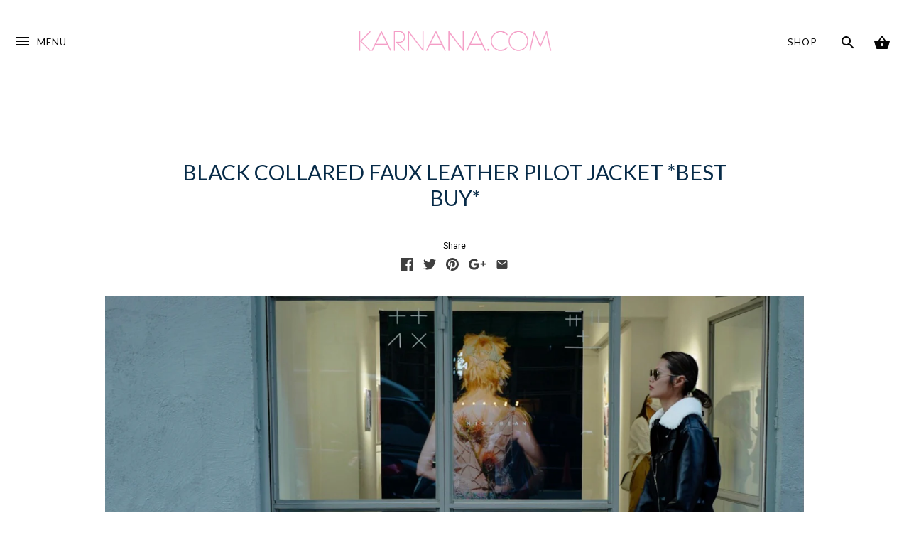

--- FILE ---
content_type: text/html; charset=utf-8
request_url: https://karnana.com/products/black-collared-faux-leather-jacket-best-buy
body_size: 22332
content:
<!doctype html>
<!--[if IE 8]><html class="no-js ie8" lang="en"> <![endif]-->
<!--[if IE 9]><html class="no-js ie9" lang="en"> <![endif]-->
<!--[if (gt IE 10)|!(IE)]><!--> <html class="no-js"> <!--<![endif]-->  
<head>
<script>window.wh_metafields = {};
  
 window.wh_discount_value = 1;
</script>
  <!-- Alchemy v2.2.1 -->
  <meta charset="utf-8" />
  
  <!--[if IE]><meta http-equiv='X-UA-Compatible' content='IE=edge,chrome=1' /><![endif]-->

  <title>
    BLACK COLLARED FAUX LEATHER PILOT JACKET *BEST BUY* &ndash; KARNANA FASHION ONLINE STORE
  </title>

  
  <meta name="description" content="MATERIAL : - FAUX LEATHER  - COTTON CUT : - RELAX FIT  - WITH POCKET  - PREMIUM QUALITY :D   FREE SIZE : - WIDTH : 40&quot; - LENGTH : 22&quot; MODEL SIZE : - TALL 172cm - WAIST 27&quot; - HIP 37&quot;" />
  

  <link rel="canonical" href="https://karnana.com/products/black-collared-faux-leather-jacket-best-buy" />

  <meta name="viewport" content="width=device-width, initial-scale=1" />
  <meta name="theme-color" content="#000000">
  
  
  
  




<link href="//fonts.googleapis.com/css?family=Roboto:400,600,700,900|Lato:400,600,700,900|Lato:400,600,700,900|Roboto+Condensed:400,600,700,900" rel="stylesheet" type="text/css">


  
  <meta property="og:type" content="product" />
  <meta property="og:title" content="BLACK COLLARED FAUX LEATHER PILOT JACKET *BEST BUY*" />
  
  <meta property="og:image" content="http://karnana.com/cdn/shop/products/IMG_2717_grande.jpg?v=1605006032" />
  <meta property="og:image:secure_url" content="https://karnana.com/cdn/shop/products/IMG_2717_grande.jpg?v=1605006032" />
  
  <meta property="og:image" content="http://karnana.com/cdn/shop/products/IMG_2715_grande.jpg?v=1605006032" />
  <meta property="og:image:secure_url" content="https://karnana.com/cdn/shop/products/IMG_2715_grande.jpg?v=1605006032" />
  
  <meta property="og:image" content="http://karnana.com/cdn/shop/products/IMG_2709_grande.jpg?v=1605006032" />
  <meta property="og:image:secure_url" content="https://karnana.com/cdn/shop/products/IMG_2709_grande.jpg?v=1605006032" />
  
  <meta property="og:image" content="http://karnana.com/cdn/shop/products/IMG_2731_grande.jpg?v=1605006032" />
  <meta property="og:image:secure_url" content="https://karnana.com/cdn/shop/products/IMG_2731_grande.jpg?v=1605006032" />
  
  <meta property="og:image" content="http://karnana.com/cdn/shop/products/IMG_2713_grande.jpg?v=1605006032" />
  <meta property="og:image:secure_url" content="https://karnana.com/cdn/shop/products/IMG_2713_grande.jpg?v=1605006032" />
  
  <meta property="og:image" content="http://karnana.com/cdn/shop/products/IMG_2710_grande.jpg?v=1605006032" />
  <meta property="og:image:secure_url" content="https://karnana.com/cdn/shop/products/IMG_2710_grande.jpg?v=1605006032" />
  
  <meta property="og:image" content="http://karnana.com/cdn/shop/products/10nov-001_grande.jpg?v=1605006032" />
  <meta property="og:image:secure_url" content="https://karnana.com/cdn/shop/products/10nov-001_grande.jpg?v=1605006032" />
  
  <meta property="og:image" content="http://karnana.com/cdn/shop/products/IMG_2728_grande.jpg?v=1605006032" />
  <meta property="og:image:secure_url" content="https://karnana.com/cdn/shop/products/IMG_2728_grande.jpg?v=1605006032" />
  
  <meta property="og:image" content="http://karnana.com/cdn/shop/products/IMG_2724_grande.jpg?v=1605006032" />
  <meta property="og:image:secure_url" content="https://karnana.com/cdn/shop/products/IMG_2724_grande.jpg?v=1605006032" />
  
  <meta property="og:image" content="http://karnana.com/cdn/shop/products/IMG_2727_grande.jpg?v=1605006032" />
  <meta property="og:image:secure_url" content="https://karnana.com/cdn/shop/products/IMG_2727_grande.jpg?v=1605006032" />
  
  <meta property="og:image" content="http://karnana.com/cdn/shop/products/IMG_2725_grande.jpg?v=1605006032" />
  <meta property="og:image:secure_url" content="https://karnana.com/cdn/shop/products/IMG_2725_grande.jpg?v=1605006032" />
  
  <meta property="og:image" content="http://karnana.com/cdn/shop/products/IMG_2726_grande.jpg?v=1605006032" />
  <meta property="og:image:secure_url" content="https://karnana.com/cdn/shop/products/IMG_2726_grande.jpg?v=1605006032" />
  
  <meta property="og:image" content="http://karnana.com/cdn/shop/products/IMG_2714_grande.jpg?v=1605006032" />
  <meta property="og:image:secure_url" content="https://karnana.com/cdn/shop/products/IMG_2714_grande.jpg?v=1605006032" />
  
  <meta property="og:image" content="http://karnana.com/cdn/shop/products/IMG_2720_grande.jpg?v=1605006032" />
  <meta property="og:image:secure_url" content="https://karnana.com/cdn/shop/products/IMG_2720_grande.jpg?v=1605006032" />
  
  <meta property="og:image" content="http://karnana.com/cdn/shop/products/IMG_2721_grande.jpg?v=1605006032" />
  <meta property="og:image:secure_url" content="https://karnana.com/cdn/shop/products/IMG_2721_grande.jpg?v=1605006032" />
  
  <meta property="og:image" content="http://karnana.com/cdn/shop/products/IMG_2722_grande.jpg?v=1605006032" />
  <meta property="og:image:secure_url" content="https://karnana.com/cdn/shop/products/IMG_2722_grande.jpg?v=1605006032" />
  
  <meta property="og:image" content="http://karnana.com/cdn/shop/products/IMG_2719_grande.jpg?v=1605006032" />
  <meta property="og:image:secure_url" content="https://karnana.com/cdn/shop/products/IMG_2719_grande.jpg?v=1605006032" />
  
  <meta property="og:image" content="http://karnana.com/cdn/shop/products/IMG_2729_grande.jpg?v=1605006032" />
  <meta property="og:image:secure_url" content="https://karnana.com/cdn/shop/products/IMG_2729_grande.jpg?v=1605006032" />
  
  <meta property="og:image" content="http://karnana.com/cdn/shop/products/10nov-013_grande.jpg?v=1605006032" />
  <meta property="og:image:secure_url" content="https://karnana.com/cdn/shop/products/10nov-013_grande.jpg?v=1605006032" />
  
  <meta property="og:image" content="http://karnana.com/cdn/shop/products/10nov-044_grande.jpg?v=1605006032" />
  <meta property="og:image:secure_url" content="https://karnana.com/cdn/shop/products/10nov-044_grande.jpg?v=1605006032" />
  
  <meta property="og:price:amount" content="1,280.00" />
  <meta property="og:price:currency" content="HKD" />



<meta property="og:description" content="MATERIAL : - FAUX LEATHER  - COTTON CUT : - RELAX FIT  - WITH POCKET  - PREMIUM QUALITY :D   FREE SIZE : - WIDTH : 40&quot; - LENGTH : 22&quot; MODEL SIZE : - TALL 172cm - WAIST 27&quot; - HIP 37&quot;" />

<meta property="og:url" content="https://karnana.com/products/black-collared-faux-leather-jacket-best-buy" />
<meta property="og:site_name" content="KARNANA FASHION ONLINE STORE" />
  
 


<meta name="twitter:card" content="summary">

  <meta name="twitter:title" content="BLACK COLLARED FAUX LEATHER PILOT JACKET *BEST BUY*">
  <meta name="twitter:description" content="
MATERIAL :

- FAUX LEATHER 
- COTTON

CUT :

- RELAX FIT 
- WITH POCKET 
- PREMIUM QUALITY :D
 

FREE SIZE :

- WIDTH : 40&quot;

- LENGTH : 22&quot;

MODEL SIZE :

- TALL 172cm

- WAIST 27&quot;

- HIP 37&quot;">
  <meta name="twitter:image" content="https://karnana.com/cdn/shop/products/IMG_2717_medium.jpg?v=1605006032">
  <meta name="twitter:image:width" content="240">
  <meta name="twitter:image:height" content="240">


  <script>window.performance && window.performance.mark && window.performance.mark('shopify.content_for_header.start');</script><meta id="shopify-digital-wallet" name="shopify-digital-wallet" content="/22351971/digital_wallets/dialog">
<meta name="shopify-checkout-api-token" content="21c5c09ef99501b7296de354ff9cfa01">
<meta id="in-context-paypal-metadata" data-shop-id="22351971" data-venmo-supported="false" data-environment="production" data-locale="en_US" data-paypal-v4="true" data-currency="HKD">
<link rel="alternate" type="application/json+oembed" href="https://karnana.com/products/black-collared-faux-leather-jacket-best-buy.oembed">
<script async="async" src="/checkouts/internal/preloads.js?locale=en-HK"></script>
<link rel="preconnect" href="https://shop.app" crossorigin="anonymous">
<script async="async" src="https://shop.app/checkouts/internal/preloads.js?locale=en-HK&shop_id=22351971" crossorigin="anonymous"></script>
<script id="shopify-features" type="application/json">{"accessToken":"21c5c09ef99501b7296de354ff9cfa01","betas":["rich-media-storefront-analytics"],"domain":"karnana.com","predictiveSearch":true,"shopId":22351971,"locale":"en"}</script>
<script>var Shopify = Shopify || {};
Shopify.shop = "karnana-myshopify-com.myshopify.com";
Shopify.locale = "en";
Shopify.currency = {"active":"HKD","rate":"1.0"};
Shopify.country = "HK";
Shopify.theme = {"name":"Alchemy","id":179300165,"schema_name":"Alchemy","schema_version":"2.2.1","theme_store_id":657,"role":"main"};
Shopify.theme.handle = "null";
Shopify.theme.style = {"id":null,"handle":null};
Shopify.cdnHost = "karnana.com/cdn";
Shopify.routes = Shopify.routes || {};
Shopify.routes.root = "/";</script>
<script type="module">!function(o){(o.Shopify=o.Shopify||{}).modules=!0}(window);</script>
<script>!function(o){function n(){var o=[];function n(){o.push(Array.prototype.slice.apply(arguments))}return n.q=o,n}var t=o.Shopify=o.Shopify||{};t.loadFeatures=n(),t.autoloadFeatures=n()}(window);</script>
<script>
  window.ShopifyPay = window.ShopifyPay || {};
  window.ShopifyPay.apiHost = "shop.app\/pay";
  window.ShopifyPay.redirectState = null;
</script>
<script id="shop-js-analytics" type="application/json">{"pageType":"product"}</script>
<script defer="defer" async type="module" src="//karnana.com/cdn/shopifycloud/shop-js/modules/v2/client.init-shop-cart-sync_BT-GjEfc.en.esm.js"></script>
<script defer="defer" async type="module" src="//karnana.com/cdn/shopifycloud/shop-js/modules/v2/chunk.common_D58fp_Oc.esm.js"></script>
<script defer="defer" async type="module" src="//karnana.com/cdn/shopifycloud/shop-js/modules/v2/chunk.modal_xMitdFEc.esm.js"></script>
<script type="module">
  await import("//karnana.com/cdn/shopifycloud/shop-js/modules/v2/client.init-shop-cart-sync_BT-GjEfc.en.esm.js");
await import("//karnana.com/cdn/shopifycloud/shop-js/modules/v2/chunk.common_D58fp_Oc.esm.js");
await import("//karnana.com/cdn/shopifycloud/shop-js/modules/v2/chunk.modal_xMitdFEc.esm.js");

  window.Shopify.SignInWithShop?.initShopCartSync?.({"fedCMEnabled":true,"windoidEnabled":true});

</script>
<script>
  window.Shopify = window.Shopify || {};
  if (!window.Shopify.featureAssets) window.Shopify.featureAssets = {};
  window.Shopify.featureAssets['shop-js'] = {"shop-cart-sync":["modules/v2/client.shop-cart-sync_DZOKe7Ll.en.esm.js","modules/v2/chunk.common_D58fp_Oc.esm.js","modules/v2/chunk.modal_xMitdFEc.esm.js"],"init-fed-cm":["modules/v2/client.init-fed-cm_B6oLuCjv.en.esm.js","modules/v2/chunk.common_D58fp_Oc.esm.js","modules/v2/chunk.modal_xMitdFEc.esm.js"],"shop-cash-offers":["modules/v2/client.shop-cash-offers_D2sdYoxE.en.esm.js","modules/v2/chunk.common_D58fp_Oc.esm.js","modules/v2/chunk.modal_xMitdFEc.esm.js"],"shop-login-button":["modules/v2/client.shop-login-button_QeVjl5Y3.en.esm.js","modules/v2/chunk.common_D58fp_Oc.esm.js","modules/v2/chunk.modal_xMitdFEc.esm.js"],"pay-button":["modules/v2/client.pay-button_DXTOsIq6.en.esm.js","modules/v2/chunk.common_D58fp_Oc.esm.js","modules/v2/chunk.modal_xMitdFEc.esm.js"],"shop-button":["modules/v2/client.shop-button_DQZHx9pm.en.esm.js","modules/v2/chunk.common_D58fp_Oc.esm.js","modules/v2/chunk.modal_xMitdFEc.esm.js"],"avatar":["modules/v2/client.avatar_BTnouDA3.en.esm.js"],"init-windoid":["modules/v2/client.init-windoid_CR1B-cfM.en.esm.js","modules/v2/chunk.common_D58fp_Oc.esm.js","modules/v2/chunk.modal_xMitdFEc.esm.js"],"init-shop-for-new-customer-accounts":["modules/v2/client.init-shop-for-new-customer-accounts_C_vY_xzh.en.esm.js","modules/v2/client.shop-login-button_QeVjl5Y3.en.esm.js","modules/v2/chunk.common_D58fp_Oc.esm.js","modules/v2/chunk.modal_xMitdFEc.esm.js"],"init-shop-email-lookup-coordinator":["modules/v2/client.init-shop-email-lookup-coordinator_BI7n9ZSv.en.esm.js","modules/v2/chunk.common_D58fp_Oc.esm.js","modules/v2/chunk.modal_xMitdFEc.esm.js"],"init-shop-cart-sync":["modules/v2/client.init-shop-cart-sync_BT-GjEfc.en.esm.js","modules/v2/chunk.common_D58fp_Oc.esm.js","modules/v2/chunk.modal_xMitdFEc.esm.js"],"shop-toast-manager":["modules/v2/client.shop-toast-manager_DiYdP3xc.en.esm.js","modules/v2/chunk.common_D58fp_Oc.esm.js","modules/v2/chunk.modal_xMitdFEc.esm.js"],"init-customer-accounts":["modules/v2/client.init-customer-accounts_D9ZNqS-Q.en.esm.js","modules/v2/client.shop-login-button_QeVjl5Y3.en.esm.js","modules/v2/chunk.common_D58fp_Oc.esm.js","modules/v2/chunk.modal_xMitdFEc.esm.js"],"init-customer-accounts-sign-up":["modules/v2/client.init-customer-accounts-sign-up_iGw4briv.en.esm.js","modules/v2/client.shop-login-button_QeVjl5Y3.en.esm.js","modules/v2/chunk.common_D58fp_Oc.esm.js","modules/v2/chunk.modal_xMitdFEc.esm.js"],"shop-follow-button":["modules/v2/client.shop-follow-button_CqMgW2wH.en.esm.js","modules/v2/chunk.common_D58fp_Oc.esm.js","modules/v2/chunk.modal_xMitdFEc.esm.js"],"checkout-modal":["modules/v2/client.checkout-modal_xHeaAweL.en.esm.js","modules/v2/chunk.common_D58fp_Oc.esm.js","modules/v2/chunk.modal_xMitdFEc.esm.js"],"shop-login":["modules/v2/client.shop-login_D91U-Q7h.en.esm.js","modules/v2/chunk.common_D58fp_Oc.esm.js","modules/v2/chunk.modal_xMitdFEc.esm.js"],"lead-capture":["modules/v2/client.lead-capture_BJmE1dJe.en.esm.js","modules/v2/chunk.common_D58fp_Oc.esm.js","modules/v2/chunk.modal_xMitdFEc.esm.js"],"payment-terms":["modules/v2/client.payment-terms_Ci9AEqFq.en.esm.js","modules/v2/chunk.common_D58fp_Oc.esm.js","modules/v2/chunk.modal_xMitdFEc.esm.js"]};
</script>
<script>(function() {
  var isLoaded = false;
  function asyncLoad() {
    if (isLoaded) return;
    isLoaded = true;
    var urls = ["https:\/\/chimpstatic.com\/mcjs-connected\/js\/users\/ff4d04cd9523f6e03b78c235b\/91fd0f91cc2c86f5ea1f264b2.js?shop=karnana-myshopify-com.myshopify.com","https:\/\/app.marsello.com\/Portal\/Widget\/ScriptToInstall\/5ccc16c0811f9e0a34bddca7?aProvId=5ccc16b6811f9e09bc7761ce\u0026shop=karnana-myshopify-com.myshopify.com","https:\/\/s3.amazonaws.com\/pixelpop\/usercontent\/scripts\/397bbc8e-af54-4c75-9735-8d3668a611c1\/pixelpop.js?shop=karnana-myshopify-com.myshopify.com"];
    for (var i = 0; i < urls.length; i++) {
      var s = document.createElement('script');
      s.type = 'text/javascript';
      s.async = true;
      s.src = urls[i];
      var x = document.getElementsByTagName('script')[0];
      x.parentNode.insertBefore(s, x);
    }
  };
  if(window.attachEvent) {
    window.attachEvent('onload', asyncLoad);
  } else {
    window.addEventListener('load', asyncLoad, false);
  }
})();</script>
<script id="__st">var __st={"a":22351971,"offset":28800,"reqid":"7361b015-2c74-46d5-9076-66a09b1067c7-1769207913","pageurl":"karnana.com\/products\/black-collared-faux-leather-jacket-best-buy","u":"e099c5294d7d","p":"product","rtyp":"product","rid":4619647156266};</script>
<script>window.ShopifyPaypalV4VisibilityTracking = true;</script>
<script id="captcha-bootstrap">!function(){'use strict';const t='contact',e='account',n='new_comment',o=[[t,t],['blogs',n],['comments',n],[t,'customer']],c=[[e,'customer_login'],[e,'guest_login'],[e,'recover_customer_password'],[e,'create_customer']],r=t=>t.map((([t,e])=>`form[action*='/${t}']:not([data-nocaptcha='true']) input[name='form_type'][value='${e}']`)).join(','),a=t=>()=>t?[...document.querySelectorAll(t)].map((t=>t.form)):[];function s(){const t=[...o],e=r(t);return a(e)}const i='password',u='form_key',d=['recaptcha-v3-token','g-recaptcha-response','h-captcha-response',i],f=()=>{try{return window.sessionStorage}catch{return}},m='__shopify_v',_=t=>t.elements[u];function p(t,e,n=!1){try{const o=window.sessionStorage,c=JSON.parse(o.getItem(e)),{data:r}=function(t){const{data:e,action:n}=t;return t[m]||n?{data:e,action:n}:{data:t,action:n}}(c);for(const[e,n]of Object.entries(r))t.elements[e]&&(t.elements[e].value=n);n&&o.removeItem(e)}catch(o){console.error('form repopulation failed',{error:o})}}const l='form_type',E='cptcha';function T(t){t.dataset[E]=!0}const w=window,h=w.document,L='Shopify',v='ce_forms',y='captcha';let A=!1;((t,e)=>{const n=(g='f06e6c50-85a8-45c8-87d0-21a2b65856fe',I='https://cdn.shopify.com/shopifycloud/storefront-forms-hcaptcha/ce_storefront_forms_captcha_hcaptcha.v1.5.2.iife.js',D={infoText:'Protected by hCaptcha',privacyText:'Privacy',termsText:'Terms'},(t,e,n)=>{const o=w[L][v],c=o.bindForm;if(c)return c(t,g,e,D).then(n);var r;o.q.push([[t,g,e,D],n]),r=I,A||(h.body.append(Object.assign(h.createElement('script'),{id:'captcha-provider',async:!0,src:r})),A=!0)});var g,I,D;w[L]=w[L]||{},w[L][v]=w[L][v]||{},w[L][v].q=[],w[L][y]=w[L][y]||{},w[L][y].protect=function(t,e){n(t,void 0,e),T(t)},Object.freeze(w[L][y]),function(t,e,n,w,h,L){const[v,y,A,g]=function(t,e,n){const i=e?o:[],u=t?c:[],d=[...i,...u],f=r(d),m=r(i),_=r(d.filter((([t,e])=>n.includes(e))));return[a(f),a(m),a(_),s()]}(w,h,L),I=t=>{const e=t.target;return e instanceof HTMLFormElement?e:e&&e.form},D=t=>v().includes(t);t.addEventListener('submit',(t=>{const e=I(t);if(!e)return;const n=D(e)&&!e.dataset.hcaptchaBound&&!e.dataset.recaptchaBound,o=_(e),c=g().includes(e)&&(!o||!o.value);(n||c)&&t.preventDefault(),c&&!n&&(function(t){try{if(!f())return;!function(t){const e=f();if(!e)return;const n=_(t);if(!n)return;const o=n.value;o&&e.removeItem(o)}(t);const e=Array.from(Array(32),(()=>Math.random().toString(36)[2])).join('');!function(t,e){_(t)||t.append(Object.assign(document.createElement('input'),{type:'hidden',name:u})),t.elements[u].value=e}(t,e),function(t,e){const n=f();if(!n)return;const o=[...t.querySelectorAll(`input[type='${i}']`)].map((({name:t})=>t)),c=[...d,...o],r={};for(const[a,s]of new FormData(t).entries())c.includes(a)||(r[a]=s);n.setItem(e,JSON.stringify({[m]:1,action:t.action,data:r}))}(t,e)}catch(e){console.error('failed to persist form',e)}}(e),e.submit())}));const S=(t,e)=>{t&&!t.dataset[E]&&(n(t,e.some((e=>e===t))),T(t))};for(const o of['focusin','change'])t.addEventListener(o,(t=>{const e=I(t);D(e)&&S(e,y())}));const B=e.get('form_key'),M=e.get(l),P=B&&M;t.addEventListener('DOMContentLoaded',(()=>{const t=y();if(P)for(const e of t)e.elements[l].value===M&&p(e,B);[...new Set([...A(),...v().filter((t=>'true'===t.dataset.shopifyCaptcha))])].forEach((e=>S(e,t)))}))}(h,new URLSearchParams(w.location.search),n,t,e,['guest_login'])})(!0,!0)}();</script>
<script integrity="sha256-4kQ18oKyAcykRKYeNunJcIwy7WH5gtpwJnB7kiuLZ1E=" data-source-attribution="shopify.loadfeatures" defer="defer" src="//karnana.com/cdn/shopifycloud/storefront/assets/storefront/load_feature-a0a9edcb.js" crossorigin="anonymous"></script>
<script crossorigin="anonymous" defer="defer" src="//karnana.com/cdn/shopifycloud/storefront/assets/shopify_pay/storefront-65b4c6d7.js?v=20250812"></script>
<script data-source-attribution="shopify.dynamic_checkout.dynamic.init">var Shopify=Shopify||{};Shopify.PaymentButton=Shopify.PaymentButton||{isStorefrontPortableWallets:!0,init:function(){window.Shopify.PaymentButton.init=function(){};var t=document.createElement("script");t.src="https://karnana.com/cdn/shopifycloud/portable-wallets/latest/portable-wallets.en.js",t.type="module",document.head.appendChild(t)}};
</script>
<script data-source-attribution="shopify.dynamic_checkout.buyer_consent">
  function portableWalletsHideBuyerConsent(e){var t=document.getElementById("shopify-buyer-consent"),n=document.getElementById("shopify-subscription-policy-button");t&&n&&(t.classList.add("hidden"),t.setAttribute("aria-hidden","true"),n.removeEventListener("click",e))}function portableWalletsShowBuyerConsent(e){var t=document.getElementById("shopify-buyer-consent"),n=document.getElementById("shopify-subscription-policy-button");t&&n&&(t.classList.remove("hidden"),t.removeAttribute("aria-hidden"),n.addEventListener("click",e))}window.Shopify?.PaymentButton&&(window.Shopify.PaymentButton.hideBuyerConsent=portableWalletsHideBuyerConsent,window.Shopify.PaymentButton.showBuyerConsent=portableWalletsShowBuyerConsent);
</script>
<script data-source-attribution="shopify.dynamic_checkout.cart.bootstrap">document.addEventListener("DOMContentLoaded",(function(){function t(){return document.querySelector("shopify-accelerated-checkout-cart, shopify-accelerated-checkout")}if(t())Shopify.PaymentButton.init();else{new MutationObserver((function(e,n){t()&&(Shopify.PaymentButton.init(),n.disconnect())})).observe(document.body,{childList:!0,subtree:!0})}}));
</script>
<link id="shopify-accelerated-checkout-styles" rel="stylesheet" media="screen" href="https://karnana.com/cdn/shopifycloud/portable-wallets/latest/accelerated-checkout-backwards-compat.css" crossorigin="anonymous">
<style id="shopify-accelerated-checkout-cart">
        #shopify-buyer-consent {
  margin-top: 1em;
  display: inline-block;
  width: 100%;
}

#shopify-buyer-consent.hidden {
  display: none;
}

#shopify-subscription-policy-button {
  background: none;
  border: none;
  padding: 0;
  text-decoration: underline;
  font-size: inherit;
  cursor: pointer;
}

#shopify-subscription-policy-button::before {
  box-shadow: none;
}

      </style>

<script>window.performance && window.performance.mark && window.performance.mark('shopify.content_for_header.end');</script>

  <link href="//karnana.com/cdn/shop/t/12/assets/styles.scss.css?v=48636804507758518111767786918" rel="stylesheet" type="text/css" media="all" />

  
  

  <script src="//ajax.googleapis.com/ajax/libs/jquery/1.9.1/jquery.min.js" type="text/javascript"></script>
  <script src="//karnana.com/cdn/shopifycloud/storefront/assets/themes_support/api.jquery-7ab1a3a4.js" type="text/javascript"></script>
  <script>
    document.documentElement.className = document.documentElement.className.replace('no-js', '');
    window.theme = window.theme || {};
    theme.money_format = "${{amount}}";
    theme.money_container = '.theme-money';
    theme.productData = {};
  </script>
  
<style type="text/css">.wh-hidden{display: none;}.wh-cart-total, .wh-discount-info, .wh-extra-note {color: #000000;background-color: #FFFF4D;padding: 0px;}.wh-cart-total {font-weight: bold;display: inline-block;  margin-top: 5px;font-size: 22px;}.additional-notes{text-align:right;background-color: #FFFF4D;}</style><script>
  var dcCart = {"note":null,"attributes":{},"original_total_price":0,"total_price":0,"total_discount":0,"total_weight":0.0,"item_count":0,"items":[],"requires_shipping":false,"currency":"HKD","items_subtotal_price":0,"cart_level_discount_applications":[],"checkout_charge_amount":0};
  
  var dcCustomerId = false;
  var dcCustomerEmail = false;
  
</script>
<link href="https://monorail-edge.shopifysvc.com" rel="dns-prefetch">
<script>(function(){if ("sendBeacon" in navigator && "performance" in window) {try {var session_token_from_headers = performance.getEntriesByType('navigation')[0].serverTiming.find(x => x.name == '_s').description;} catch {var session_token_from_headers = undefined;}var session_cookie_matches = document.cookie.match(/_shopify_s=([^;]*)/);var session_token_from_cookie = session_cookie_matches && session_cookie_matches.length === 2 ? session_cookie_matches[1] : "";var session_token = session_token_from_headers || session_token_from_cookie || "";function handle_abandonment_event(e) {var entries = performance.getEntries().filter(function(entry) {return /monorail-edge.shopifysvc.com/.test(entry.name);});if (!window.abandonment_tracked && entries.length === 0) {window.abandonment_tracked = true;var currentMs = Date.now();var navigation_start = performance.timing.navigationStart;var payload = {shop_id: 22351971,url: window.location.href,navigation_start,duration: currentMs - navigation_start,session_token,page_type: "product"};window.navigator.sendBeacon("https://monorail-edge.shopifysvc.com/v1/produce", JSON.stringify({schema_id: "online_store_buyer_site_abandonment/1.1",payload: payload,metadata: {event_created_at_ms: currentMs,event_sent_at_ms: currentMs}}));}}window.addEventListener('pagehide', handle_abandonment_event);}}());</script>
<script id="web-pixels-manager-setup">(function e(e,d,r,n,o){if(void 0===o&&(o={}),!Boolean(null===(a=null===(i=window.Shopify)||void 0===i?void 0:i.analytics)||void 0===a?void 0:a.replayQueue)){var i,a;window.Shopify=window.Shopify||{};var t=window.Shopify;t.analytics=t.analytics||{};var s=t.analytics;s.replayQueue=[],s.publish=function(e,d,r){return s.replayQueue.push([e,d,r]),!0};try{self.performance.mark("wpm:start")}catch(e){}var l=function(){var e={modern:/Edge?\/(1{2}[4-9]|1[2-9]\d|[2-9]\d{2}|\d{4,})\.\d+(\.\d+|)|Firefox\/(1{2}[4-9]|1[2-9]\d|[2-9]\d{2}|\d{4,})\.\d+(\.\d+|)|Chrom(ium|e)\/(9{2}|\d{3,})\.\d+(\.\d+|)|(Maci|X1{2}).+ Version\/(15\.\d+|(1[6-9]|[2-9]\d|\d{3,})\.\d+)([,.]\d+|)( \(\w+\)|)( Mobile\/\w+|) Safari\/|Chrome.+OPR\/(9{2}|\d{3,})\.\d+\.\d+|(CPU[ +]OS|iPhone[ +]OS|CPU[ +]iPhone|CPU IPhone OS|CPU iPad OS)[ +]+(15[._]\d+|(1[6-9]|[2-9]\d|\d{3,})[._]\d+)([._]\d+|)|Android:?[ /-](13[3-9]|1[4-9]\d|[2-9]\d{2}|\d{4,})(\.\d+|)(\.\d+|)|Android.+Firefox\/(13[5-9]|1[4-9]\d|[2-9]\d{2}|\d{4,})\.\d+(\.\d+|)|Android.+Chrom(ium|e)\/(13[3-9]|1[4-9]\d|[2-9]\d{2}|\d{4,})\.\d+(\.\d+|)|SamsungBrowser\/([2-9]\d|\d{3,})\.\d+/,legacy:/Edge?\/(1[6-9]|[2-9]\d|\d{3,})\.\d+(\.\d+|)|Firefox\/(5[4-9]|[6-9]\d|\d{3,})\.\d+(\.\d+|)|Chrom(ium|e)\/(5[1-9]|[6-9]\d|\d{3,})\.\d+(\.\d+|)([\d.]+$|.*Safari\/(?![\d.]+ Edge\/[\d.]+$))|(Maci|X1{2}).+ Version\/(10\.\d+|(1[1-9]|[2-9]\d|\d{3,})\.\d+)([,.]\d+|)( \(\w+\)|)( Mobile\/\w+|) Safari\/|Chrome.+OPR\/(3[89]|[4-9]\d|\d{3,})\.\d+\.\d+|(CPU[ +]OS|iPhone[ +]OS|CPU[ +]iPhone|CPU IPhone OS|CPU iPad OS)[ +]+(10[._]\d+|(1[1-9]|[2-9]\d|\d{3,})[._]\d+)([._]\d+|)|Android:?[ /-](13[3-9]|1[4-9]\d|[2-9]\d{2}|\d{4,})(\.\d+|)(\.\d+|)|Mobile Safari.+OPR\/([89]\d|\d{3,})\.\d+\.\d+|Android.+Firefox\/(13[5-9]|1[4-9]\d|[2-9]\d{2}|\d{4,})\.\d+(\.\d+|)|Android.+Chrom(ium|e)\/(13[3-9]|1[4-9]\d|[2-9]\d{2}|\d{4,})\.\d+(\.\d+|)|Android.+(UC? ?Browser|UCWEB|U3)[ /]?(15\.([5-9]|\d{2,})|(1[6-9]|[2-9]\d|\d{3,})\.\d+)\.\d+|SamsungBrowser\/(5\.\d+|([6-9]|\d{2,})\.\d+)|Android.+MQ{2}Browser\/(14(\.(9|\d{2,})|)|(1[5-9]|[2-9]\d|\d{3,})(\.\d+|))(\.\d+|)|K[Aa][Ii]OS\/(3\.\d+|([4-9]|\d{2,})\.\d+)(\.\d+|)/},d=e.modern,r=e.legacy,n=navigator.userAgent;return n.match(d)?"modern":n.match(r)?"legacy":"unknown"}(),u="modern"===l?"modern":"legacy",c=(null!=n?n:{modern:"",legacy:""})[u],f=function(e){return[e.baseUrl,"/wpm","/b",e.hashVersion,"modern"===e.buildTarget?"m":"l",".js"].join("")}({baseUrl:d,hashVersion:r,buildTarget:u}),m=function(e){var d=e.version,r=e.bundleTarget,n=e.surface,o=e.pageUrl,i=e.monorailEndpoint;return{emit:function(e){var a=e.status,t=e.errorMsg,s=(new Date).getTime(),l=JSON.stringify({metadata:{event_sent_at_ms:s},events:[{schema_id:"web_pixels_manager_load/3.1",payload:{version:d,bundle_target:r,page_url:o,status:a,surface:n,error_msg:t},metadata:{event_created_at_ms:s}}]});if(!i)return console&&console.warn&&console.warn("[Web Pixels Manager] No Monorail endpoint provided, skipping logging."),!1;try{return self.navigator.sendBeacon.bind(self.navigator)(i,l)}catch(e){}var u=new XMLHttpRequest;try{return u.open("POST",i,!0),u.setRequestHeader("Content-Type","text/plain"),u.send(l),!0}catch(e){return console&&console.warn&&console.warn("[Web Pixels Manager] Got an unhandled error while logging to Monorail."),!1}}}}({version:r,bundleTarget:l,surface:e.surface,pageUrl:self.location.href,monorailEndpoint:e.monorailEndpoint});try{o.browserTarget=l,function(e){var d=e.src,r=e.async,n=void 0===r||r,o=e.onload,i=e.onerror,a=e.sri,t=e.scriptDataAttributes,s=void 0===t?{}:t,l=document.createElement("script"),u=document.querySelector("head"),c=document.querySelector("body");if(l.async=n,l.src=d,a&&(l.integrity=a,l.crossOrigin="anonymous"),s)for(var f in s)if(Object.prototype.hasOwnProperty.call(s,f))try{l.dataset[f]=s[f]}catch(e){}if(o&&l.addEventListener("load",o),i&&l.addEventListener("error",i),u)u.appendChild(l);else{if(!c)throw new Error("Did not find a head or body element to append the script");c.appendChild(l)}}({src:f,async:!0,onload:function(){if(!function(){var e,d;return Boolean(null===(d=null===(e=window.Shopify)||void 0===e?void 0:e.analytics)||void 0===d?void 0:d.initialized)}()){var d=window.webPixelsManager.init(e)||void 0;if(d){var r=window.Shopify.analytics;r.replayQueue.forEach((function(e){var r=e[0],n=e[1],o=e[2];d.publishCustomEvent(r,n,o)})),r.replayQueue=[],r.publish=d.publishCustomEvent,r.visitor=d.visitor,r.initialized=!0}}},onerror:function(){return m.emit({status:"failed",errorMsg:"".concat(f," has failed to load")})},sri:function(e){var d=/^sha384-[A-Za-z0-9+/=]+$/;return"string"==typeof e&&d.test(e)}(c)?c:"",scriptDataAttributes:o}),m.emit({status:"loading"})}catch(e){m.emit({status:"failed",errorMsg:(null==e?void 0:e.message)||"Unknown error"})}}})({shopId: 22351971,storefrontBaseUrl: "https://karnana.com",extensionsBaseUrl: "https://extensions.shopifycdn.com/cdn/shopifycloud/web-pixels-manager",monorailEndpoint: "https://monorail-edge.shopifysvc.com/unstable/produce_batch",surface: "storefront-renderer",enabledBetaFlags: ["2dca8a86"],webPixelsConfigList: [{"id":"shopify-app-pixel","configuration":"{}","eventPayloadVersion":"v1","runtimeContext":"STRICT","scriptVersion":"0450","apiClientId":"shopify-pixel","type":"APP","privacyPurposes":["ANALYTICS","MARKETING"]},{"id":"shopify-custom-pixel","eventPayloadVersion":"v1","runtimeContext":"LAX","scriptVersion":"0450","apiClientId":"shopify-pixel","type":"CUSTOM","privacyPurposes":["ANALYTICS","MARKETING"]}],isMerchantRequest: false,initData: {"shop":{"name":"KARNANA FASHION ONLINE STORE","paymentSettings":{"currencyCode":"HKD"},"myshopifyDomain":"karnana-myshopify-com.myshopify.com","countryCode":"HK","storefrontUrl":"https:\/\/karnana.com"},"customer":null,"cart":null,"checkout":null,"productVariants":[{"price":{"amount":1280.0,"currencyCode":"HKD"},"product":{"title":"BLACK COLLARED FAUX LEATHER PILOT JACKET *BEST BUY*","vendor":"KARNANA FASHION ONLINE STORE","id":"4619647156266","untranslatedTitle":"BLACK COLLARED FAUX LEATHER PILOT JACKET *BEST BUY*","url":"\/products\/black-collared-faux-leather-jacket-best-buy","type":"outer"},"id":"32147885391914","image":{"src":"\/\/karnana.com\/cdn\/shop\/products\/IMG_2717.jpg?v=1605006032"},"sku":"","title":"Default Title","untranslatedTitle":"Default Title"}],"purchasingCompany":null},},"https://karnana.com/cdn","fcfee988w5aeb613cpc8e4bc33m6693e112",{"modern":"","legacy":""},{"shopId":"22351971","storefrontBaseUrl":"https:\/\/karnana.com","extensionBaseUrl":"https:\/\/extensions.shopifycdn.com\/cdn\/shopifycloud\/web-pixels-manager","surface":"storefront-renderer","enabledBetaFlags":"[\"2dca8a86\"]","isMerchantRequest":"false","hashVersion":"fcfee988w5aeb613cpc8e4bc33m6693e112","publish":"custom","events":"[[\"page_viewed\",{}],[\"product_viewed\",{\"productVariant\":{\"price\":{\"amount\":1280.0,\"currencyCode\":\"HKD\"},\"product\":{\"title\":\"BLACK COLLARED FAUX LEATHER PILOT JACKET *BEST BUY*\",\"vendor\":\"KARNANA FASHION ONLINE STORE\",\"id\":\"4619647156266\",\"untranslatedTitle\":\"BLACK COLLARED FAUX LEATHER PILOT JACKET *BEST BUY*\",\"url\":\"\/products\/black-collared-faux-leather-jacket-best-buy\",\"type\":\"outer\"},\"id\":\"32147885391914\",\"image\":{\"src\":\"\/\/karnana.com\/cdn\/shop\/products\/IMG_2717.jpg?v=1605006032\"},\"sku\":\"\",\"title\":\"Default Title\",\"untranslatedTitle\":\"Default Title\"}}]]"});</script><script>
  window.ShopifyAnalytics = window.ShopifyAnalytics || {};
  window.ShopifyAnalytics.meta = window.ShopifyAnalytics.meta || {};
  window.ShopifyAnalytics.meta.currency = 'HKD';
  var meta = {"product":{"id":4619647156266,"gid":"gid:\/\/shopify\/Product\/4619647156266","vendor":"KARNANA FASHION ONLINE STORE","type":"outer","handle":"black-collared-faux-leather-jacket-best-buy","variants":[{"id":32147885391914,"price":128000,"name":"BLACK COLLARED FAUX LEATHER PILOT JACKET *BEST BUY*","public_title":null,"sku":""}],"remote":false},"page":{"pageType":"product","resourceType":"product","resourceId":4619647156266,"requestId":"7361b015-2c74-46d5-9076-66a09b1067c7-1769207913"}};
  for (var attr in meta) {
    window.ShopifyAnalytics.meta[attr] = meta[attr];
  }
</script>
<script class="analytics">
  (function () {
    var customDocumentWrite = function(content) {
      var jquery = null;

      if (window.jQuery) {
        jquery = window.jQuery;
      } else if (window.Checkout && window.Checkout.$) {
        jquery = window.Checkout.$;
      }

      if (jquery) {
        jquery('body').append(content);
      }
    };

    var hasLoggedConversion = function(token) {
      if (token) {
        return document.cookie.indexOf('loggedConversion=' + token) !== -1;
      }
      return false;
    }

    var setCookieIfConversion = function(token) {
      if (token) {
        var twoMonthsFromNow = new Date(Date.now());
        twoMonthsFromNow.setMonth(twoMonthsFromNow.getMonth() + 2);

        document.cookie = 'loggedConversion=' + token + '; expires=' + twoMonthsFromNow;
      }
    }

    var trekkie = window.ShopifyAnalytics.lib = window.trekkie = window.trekkie || [];
    if (trekkie.integrations) {
      return;
    }
    trekkie.methods = [
      'identify',
      'page',
      'ready',
      'track',
      'trackForm',
      'trackLink'
    ];
    trekkie.factory = function(method) {
      return function() {
        var args = Array.prototype.slice.call(arguments);
        args.unshift(method);
        trekkie.push(args);
        return trekkie;
      };
    };
    for (var i = 0; i < trekkie.methods.length; i++) {
      var key = trekkie.methods[i];
      trekkie[key] = trekkie.factory(key);
    }
    trekkie.load = function(config) {
      trekkie.config = config || {};
      trekkie.config.initialDocumentCookie = document.cookie;
      var first = document.getElementsByTagName('script')[0];
      var script = document.createElement('script');
      script.type = 'text/javascript';
      script.onerror = function(e) {
        var scriptFallback = document.createElement('script');
        scriptFallback.type = 'text/javascript';
        scriptFallback.onerror = function(error) {
                var Monorail = {
      produce: function produce(monorailDomain, schemaId, payload) {
        var currentMs = new Date().getTime();
        var event = {
          schema_id: schemaId,
          payload: payload,
          metadata: {
            event_created_at_ms: currentMs,
            event_sent_at_ms: currentMs
          }
        };
        return Monorail.sendRequest("https://" + monorailDomain + "/v1/produce", JSON.stringify(event));
      },
      sendRequest: function sendRequest(endpointUrl, payload) {
        // Try the sendBeacon API
        if (window && window.navigator && typeof window.navigator.sendBeacon === 'function' && typeof window.Blob === 'function' && !Monorail.isIos12()) {
          var blobData = new window.Blob([payload], {
            type: 'text/plain'
          });

          if (window.navigator.sendBeacon(endpointUrl, blobData)) {
            return true;
          } // sendBeacon was not successful

        } // XHR beacon

        var xhr = new XMLHttpRequest();

        try {
          xhr.open('POST', endpointUrl);
          xhr.setRequestHeader('Content-Type', 'text/plain');
          xhr.send(payload);
        } catch (e) {
          console.log(e);
        }

        return false;
      },
      isIos12: function isIos12() {
        return window.navigator.userAgent.lastIndexOf('iPhone; CPU iPhone OS 12_') !== -1 || window.navigator.userAgent.lastIndexOf('iPad; CPU OS 12_') !== -1;
      }
    };
    Monorail.produce('monorail-edge.shopifysvc.com',
      'trekkie_storefront_load_errors/1.1',
      {shop_id: 22351971,
      theme_id: 179300165,
      app_name: "storefront",
      context_url: window.location.href,
      source_url: "//karnana.com/cdn/s/trekkie.storefront.8d95595f799fbf7e1d32231b9a28fd43b70c67d3.min.js"});

        };
        scriptFallback.async = true;
        scriptFallback.src = '//karnana.com/cdn/s/trekkie.storefront.8d95595f799fbf7e1d32231b9a28fd43b70c67d3.min.js';
        first.parentNode.insertBefore(scriptFallback, first);
      };
      script.async = true;
      script.src = '//karnana.com/cdn/s/trekkie.storefront.8d95595f799fbf7e1d32231b9a28fd43b70c67d3.min.js';
      first.parentNode.insertBefore(script, first);
    };
    trekkie.load(
      {"Trekkie":{"appName":"storefront","development":false,"defaultAttributes":{"shopId":22351971,"isMerchantRequest":null,"themeId":179300165,"themeCityHash":"18334163198932874342","contentLanguage":"en","currency":"HKD","eventMetadataId":"67042961-4ade-4a64-a7fb-7869e1eced0a"},"isServerSideCookieWritingEnabled":true,"monorailRegion":"shop_domain","enabledBetaFlags":["65f19447"]},"Session Attribution":{},"S2S":{"facebookCapiEnabled":false,"source":"trekkie-storefront-renderer","apiClientId":580111}}
    );

    var loaded = false;
    trekkie.ready(function() {
      if (loaded) return;
      loaded = true;

      window.ShopifyAnalytics.lib = window.trekkie;

      var originalDocumentWrite = document.write;
      document.write = customDocumentWrite;
      try { window.ShopifyAnalytics.merchantGoogleAnalytics.call(this); } catch(error) {};
      document.write = originalDocumentWrite;

      window.ShopifyAnalytics.lib.page(null,{"pageType":"product","resourceType":"product","resourceId":4619647156266,"requestId":"7361b015-2c74-46d5-9076-66a09b1067c7-1769207913","shopifyEmitted":true});

      var match = window.location.pathname.match(/checkouts\/(.+)\/(thank_you|post_purchase)/)
      var token = match? match[1]: undefined;
      if (!hasLoggedConversion(token)) {
        setCookieIfConversion(token);
        window.ShopifyAnalytics.lib.track("Viewed Product",{"currency":"HKD","variantId":32147885391914,"productId":4619647156266,"productGid":"gid:\/\/shopify\/Product\/4619647156266","name":"BLACK COLLARED FAUX LEATHER PILOT JACKET *BEST BUY*","price":"1280.00","sku":"","brand":"KARNANA FASHION ONLINE STORE","variant":null,"category":"outer","nonInteraction":true,"remote":false},undefined,undefined,{"shopifyEmitted":true});
      window.ShopifyAnalytics.lib.track("monorail:\/\/trekkie_storefront_viewed_product\/1.1",{"currency":"HKD","variantId":32147885391914,"productId":4619647156266,"productGid":"gid:\/\/shopify\/Product\/4619647156266","name":"BLACK COLLARED FAUX LEATHER PILOT JACKET *BEST BUY*","price":"1280.00","sku":"","brand":"KARNANA FASHION ONLINE STORE","variant":null,"category":"outer","nonInteraction":true,"remote":false,"referer":"https:\/\/karnana.com\/products\/black-collared-faux-leather-jacket-best-buy"});
      }
    });


        var eventsListenerScript = document.createElement('script');
        eventsListenerScript.async = true;
        eventsListenerScript.src = "//karnana.com/cdn/shopifycloud/storefront/assets/shop_events_listener-3da45d37.js";
        document.getElementsByTagName('head')[0].appendChild(eventsListenerScript);

})();</script>
<script
  defer
  src="https://karnana.com/cdn/shopifycloud/perf-kit/shopify-perf-kit-3.0.4.min.js"
  data-application="storefront-renderer"
  data-shop-id="22351971"
  data-render-region="gcp-us-central1"
  data-page-type="product"
  data-theme-instance-id="179300165"
  data-theme-name="Alchemy"
  data-theme-version="2.2.1"
  data-monorail-region="shop_domain"
  data-resource-timing-sampling-rate="10"
  data-shs="true"
  data-shs-beacon="true"
  data-shs-export-with-fetch="true"
  data-shs-logs-sample-rate="1"
  data-shs-beacon-endpoint="https://karnana.com/api/collect"
></script>
</head>

<body id="black-collared-faux-leather-pilot-jacket-best-buy" class="template-product" >

  <div id="shopify-section-header" class="shopify-section">



<div data-section-type="header">
  <div id="main-menu">
    <div class="main-menu-inner">
      <a class="main-menu-toggle" href="#"><svg height="24" viewBox="0 0 24 24" width="24" xmlns="http://www.w3.org/2000/svg">
  <title>Close</title>
  <path d="M19 6.41L17.59 5 12 10.59 6.41 5 5 6.41 10.59 12 5 17.59 6.41 19 12 13.41 17.59 19 19 17.59 13.41 12z"/>
</svg></a>
      
      <div class="mobile-search main-menu-section">
        <form method="get" action="/search">
          <input type="text" name="q" placeholder="Search">
          <button type="submit"><svg fill="#FF0000" height="24" viewBox="0 0 24 24" width="24" xmlns="http://www.w3.org/2000/svg">
  <title>Search</title>
  <path d="M15.5 14h-.79l-.28-.27C15.41 12.59 16 11.11 16 9.5 16 5.91 13.09 3 9.5 3S3 5.91 3 9.5 5.91 16 9.5 16c1.61 0 3.09-.59 4.23-1.57l.27.28v.79l5 4.99L20.49 19l-4.99-5zm-6 0C7.01 14 5 11.99 5 9.5S7.01 5 9.5 5 14 7.01 14 9.5 11.99 14 9.5 14z"/>
</svg></button>
        </form>
      </div>

      





<ul class="main-menu-links" data-menu-handle="main-menu">

    <li>
      <a href="/"><span>Home</span></a>
        
        
        
        
        





  
  
  
  


    </li>

    <li>
      <a href="/collections/new-in"><span>NEW-IN</span></a>
        
        
        
        
        





  
  
  
  


    </li>

    <li>
      <a href="/collections/karnana-home/HOME-PRODUCTS"><span>KARNANA GIFT SHOP</span></a>
        
        
        
        
        





  
  
  
  


    </li>

    <li>
      <a href="/collections"><span>CLOTHING</span></a>
        
        
        
        
        





<ul  data-menu-handle="clothing">

    <li>
      <a href="/collections/top-1/top"><span>TOPS</span></a>
        
        
        
        
        





  
  
  
  


    </li>

    <li>
      <a href="/collections/outer"><span>OUTERWEARS</span></a>
        
        
        
        
        





  
  
  
  


    </li>

    <li>
      <a href="/collections/dress-in/dress"><span>DRESSES</span></a>
        
        
        
        
        





  
  
  
  


    </li>

    <li>
      <a href="/collections/bottoms"><span>BOTTOMS</span></a>
        
        
        
        
        





  
  
  
  


    </li>

    <li>
      <a href="/collections/skirts"><span>SKIRTS</span></a>
        
        
        
        
        





  
  
  
  


    </li>

</ul>


    </li>

    <li>
      <a href="/collections/top"><span>ACCESSORIES</span></a>
        
        
        
        
        





<ul  data-menu-handle="accessories">

    <li>
      <a href="/collections/jewelry"><span>JEWELRY</span></a>
        
        
        
        
        





  
  
  
  


    </li>

    <li>
      <a href="/collections/bag"><span>BAGS</span></a>
        
        
        
        
        





  
  
  
  


    </li>

    <li>
      <a href="/collections/hat"><span>HATS</span></a>
        
        
        
        
        





  
  
  
  


    </li>

    <li>
      <a href="/collections/belt"><span>BELTS</span></a>
        
        
        
        
        





  
  
  
  


    </li>

    <li>
      <a href="/collections/shoes"><span>SHOES</span></a>
        
        
        
        
        





  
  
  
  


    </li>

    <li>
      <a href="/collections/scarf"><span>SCARF</span></a>
        
        
        
        
        





  
  
  
  


    </li>

</ul>


    </li>

    <li>
      <a href="/collections/sale"><span>SALE</span></a>
        
        
        
        
        





  
  
  
  


    </li>

</ul>



      
      <div class="main-menu-section signup-section">
        <form method="post" action="/contact#contact_form" id="contact_form" accept-charset="UTF-8" class="contact-form"><input type="hidden" name="form_type" value="customer" /><input type="hidden" name="utf8" value="✓" />
        <a id="main-menu-signup-toggle" href="#">Newsletter signup</a>

        <div id="main-menu-signup" >
          <input type="hidden" id="contact_tags" name="contact[tags]" value="prospect,newsletter"/>
          <input type="email" placeholder="Email address" class="required" value="" id="mailinglist_email" name="contact[email]" required />

          <button type="submit"><svg height="24" viewBox="0 0 24 24" width="24" xmlns="http://www.w3.org/2000/svg">
  <title>Right</title>
  <path d="M8.59 16.34l4.58-4.59-4.58-4.59L10 5.75l6 6-6 6z"/>
</svg></button>
        </div>
        </form>
      </div>
      

      
      <ul class="main-menu-links">
        
        <li><a href="/account/login" id="customer_login_link">Log in</a></li>
        
        <li><a href="/account/register" id="customer_register_link">Register</a></li>
        
        
      </ul>
      

      
      <div class="main-menu-section">
        <div class="switcher">
  <div class="switcher-drop">
    <div class="inner">
      <label for="currencies">Pick a currency </label>
      <select id="currencies" name="currencies">
        
        
        <option value="HKD" selected="selected">HKD</option>
        
        
        
        
        <option value="USD">USD</option>
        
        
      </select>
    </div>
  </div>
</div>
      </div>
      

      <div class="main-menu-section">
        <ul class="social-links social-icons">
  
  
  <li><a title="Facebook" class="facebook" target="_blank" href="https://www.facebook.com/karnanafashiononlinestore"><svg width="48px" height="48px" viewBox="0 0 48 48" version="1.1" xmlns="http://www.w3.org/2000/svg" xmlns:xlink="http://www.w3.org/1999/xlink">
    <title>Facebook</title>
    <defs></defs>
    <g id="Icons" stroke="none" stroke-width="1" fill="none" fill-rule="evenodd">
        <g id="Black" transform="translate(-325.000000, -295.000000)">
            <path d="M350.638355,343 L327.649232,343 C326.185673,343 325,341.813592 325,340.350603 L325,297.649211 C325,296.18585 326.185859,295 327.649232,295 L370.350955,295 C371.813955,295 373,296.18585 373,297.649211 L373,340.350603 C373,341.813778 371.813769,343 370.350955,343 L358.119305,343 L358.119305,324.411755 L364.358521,324.411755 L365.292755,317.167586 L358.119305,317.167586 L358.119305,312.542641 C358.119305,310.445287 358.701712,309.01601 361.70929,309.01601 L365.545311,309.014333 L365.545311,302.535091 C364.881886,302.446808 362.604784,302.24957 359.955552,302.24957 C354.424834,302.24957 350.638355,305.625526 350.638355,311.825209 L350.638355,317.167586 L344.383122,317.167586 L344.383122,324.411755 L350.638355,324.411755 L350.638355,343 L350.638355,343 Z" id="Facebook"></path>
        </g>
        <g id="Credit" transform="translate(-1417.000000, -472.000000)"></g>
    </g>
</svg></a></li>
  
  
  <li><a title="Instagram" class="instagram" target="_blank" href="https://www.instagram.com/KARNANA_FASHION_ONLINE/"><svg width="48px" height="48px" viewBox="0 0 48 48" version="1.1" xmlns="http://www.w3.org/2000/svg" xmlns:xlink="http://www.w3.org/1999/xlink">
    <title>Instagram</title>
    <defs></defs>
    <g id="Icons" stroke="none" stroke-width="1" fill="none" fill-rule="evenodd">
        <g id="Black" transform="translate(-642.000000, -295.000000)">
            <path d="M666.000048,295 C659.481991,295 658.664686,295.027628 656.104831,295.144427 C653.550311,295.260939 651.805665,295.666687 650.279088,296.260017 C648.700876,296.873258 647.362454,297.693897 646.028128,299.028128 C644.693897,300.362454 643.873258,301.700876 643.260017,303.279088 C642.666687,304.805665 642.260939,306.550311 642.144427,309.104831 C642.027628,311.664686 642,312.481991 642,319.000048 C642,325.518009 642.027628,326.335314 642.144427,328.895169 C642.260939,331.449689 642.666687,333.194335 643.260017,334.720912 C643.873258,336.299124 644.693897,337.637546 646.028128,338.971872 C647.362454,340.306103 648.700876,341.126742 650.279088,341.740079 C651.805665,342.333313 653.550311,342.739061 656.104831,342.855573 C658.664686,342.972372 659.481991,343 666.000048,343 C672.518009,343 673.335314,342.972372 675.895169,342.855573 C678.449689,342.739061 680.194335,342.333313 681.720912,341.740079 C683.299124,341.126742 684.637546,340.306103 685.971872,338.971872 C687.306103,337.637546 688.126742,336.299124 688.740079,334.720912 C689.333313,333.194335 689.739061,331.449689 689.855573,328.895169 C689.972372,326.335314 690,325.518009 690,319.000048 C690,312.481991 689.972372,311.664686 689.855573,309.104831 C689.739061,306.550311 689.333313,304.805665 688.740079,303.279088 C688.126742,301.700876 687.306103,300.362454 685.971872,299.028128 C684.637546,297.693897 683.299124,296.873258 681.720912,296.260017 C680.194335,295.666687 678.449689,295.260939 675.895169,295.144427 C673.335314,295.027628 672.518009,295 666.000048,295 Z M666.000048,299.324317 C672.40826,299.324317 673.167356,299.348801 675.69806,299.464266 C678.038036,299.570966 679.308818,299.961946 680.154513,300.290621 C681.274771,300.725997 682.074262,301.246066 682.91405,302.08595 C683.753934,302.925738 684.274003,303.725229 684.709379,304.845487 C685.038054,305.691182 685.429034,306.961964 685.535734,309.30194 C685.651199,311.832644 685.675683,312.59174 685.675683,319.000048 C685.675683,325.40826 685.651199,326.167356 685.535734,328.69806 C685.429034,331.038036 685.038054,332.308818 684.709379,333.154513 C684.274003,334.274771 683.753934,335.074262 682.91405,335.91405 C682.074262,336.753934 681.274771,337.274003 680.154513,337.709379 C679.308818,338.038054 678.038036,338.429034 675.69806,338.535734 C673.167737,338.651199 672.408736,338.675683 666.000048,338.675683 C659.591264,338.675683 658.832358,338.651199 656.30194,338.535734 C653.961964,338.429034 652.691182,338.038054 651.845487,337.709379 C650.725229,337.274003 649.925738,336.753934 649.08595,335.91405 C648.246161,335.074262 647.725997,334.274771 647.290621,333.154513 C646.961946,332.308818 646.570966,331.038036 646.464266,328.69806 C646.348801,326.167356 646.324317,325.40826 646.324317,319.000048 C646.324317,312.59174 646.348801,311.832644 646.464266,309.30194 C646.570966,306.961964 646.961946,305.691182 647.290621,304.845487 C647.725997,303.725229 648.246066,302.925738 649.08595,302.08595 C649.925738,301.246066 650.725229,300.725997 651.845487,300.290621 C652.691182,299.961946 653.961964,299.570966 656.30194,299.464266 C658.832644,299.348801 659.59174,299.324317 666.000048,299.324317 Z M666.000048,306.675683 C659.193424,306.675683 653.675683,312.193424 653.675683,319.000048 C653.675683,325.806576 659.193424,331.324317 666.000048,331.324317 C672.806576,331.324317 678.324317,325.806576 678.324317,319.000048 C678.324317,312.193424 672.806576,306.675683 666.000048,306.675683 Z M666.000048,327 C661.581701,327 658,323.418299 658,319.000048 C658,314.581701 661.581701,311 666.000048,311 C670.418299,311 674,314.581701 674,319.000048 C674,323.418299 670.418299,327 666.000048,327 Z M681.691284,306.188768 C681.691284,307.779365 680.401829,309.068724 678.811232,309.068724 C677.22073,309.068724 675.931276,307.779365 675.931276,306.188768 C675.931276,304.598171 677.22073,303.308716 678.811232,303.308716 C680.401829,303.308716 681.691284,304.598171 681.691284,306.188768 Z" id="Instagram"></path>
        </g>
        <g id="Credit" transform="translate(-1734.000000, -472.000000)"></g>
    </g>
</svg></a></li>
  
  
  
  
  
  
</ul>
      </div>
    </div>
  </div>


  <header id="pageheader" class="nav-shift">
    <div class="logo">
      
      <a id="logo" href="/" class="image has-contrast-version">
        <img src="//karnana.com/cdn/shop/files/LOGO5_31dd1322-0af3-495a-a786-286dda6e5dd0_1000x192.png?v=1613693978" alt="" />
        
        <img class="contrast-version" src="//karnana.com/cdn/shop/files/logo4_7d06047c-27a0-4b0c-9c36-086b649c5fed_1000x192.png?v=1613693962" alt="" />
        
      </a>
      

      
      <a id="site-title" class="text hidden" href="/">KARNANA FASHION ONLINE STORE</a>
      
    </div>

    <a href="#" class="main-menu-toggle"><svg height="24" viewBox="0 0 24 24" width="24" xmlns="http://www.w3.org/2000/svg">
    <path d="M0 0h24v24H0z" fill="none"/>
    <path d="M3 18h18v-2H3v2zm0-5h18v-2H3v2zm0-7v2h18V6H3z"/>
</svg><span>Menu</span></a>

    <div class="header-mini-menu">
      <ul class="links-etc">
        <li class="quick-link">
          
          Shop
          
        </li>
        <li><a href="/search" id="header_search" class="header_search"><svg fill="#FF0000" height="24" viewBox="0 0 24 24" width="24" xmlns="http://www.w3.org/2000/svg">
  <title>Search</title>
  <path d="M15.5 14h-.79l-.28-.27C15.41 12.59 16 11.11 16 9.5 16 5.91 13.09 3 9.5 3S3 5.91 3 9.5 5.91 16 9.5 16c1.61 0 3.09-.59 4.23-1.57l.27.28v.79l5 4.99L20.49 19l-4.99-5zm-6 0C7.01 14 5 11.99 5 9.5S7.01 5 9.5 5 14 7.01 14 9.5 11.99 14 9.5 14z"/>
</svg></a></li>

        <li class="cart upper-link checkout-link ">
          <a href="/cart"><svg fill="#000000" height="24" viewBox="0 0 24 24" width="24" xmlns="http://www.w3.org/2000/svg">
  <title>Cart</title>
  <path d="M0 0h24v24H0z" fill="none"/>
  <path d="M17.21 9l-4.38-6.56c-.19-.28-.51-.42-.83-.42-.32 0-.64.14-.83.43L6.79 9H2c-.55 0-1 .45-1 1 0 .09.01.18.04.27l2.54 9.27c.23.84 1 1.46 1.92 1.46h13c.92 0 1.69-.62 1.93-1.46l2.54-9.27L23 10c0-.55-.45-1-1-1h-4.79zM9 9l3-4.4L15 9H9zm3 8c-1.1 0-2-.9-2-2s.9-2 2-2 2 .9 2 2-.9 2-2 2z"/>
</svg></a>
          
        </li>
      </ul>
    </div>
    <div class="header-search">
      <form method="get" action="/search">
        <input type="text" name="q">
        <a href="#" class="header_search"><svg height="24" viewBox="0 0 24 24" width="24" xmlns="http://www.w3.org/2000/svg">
  <title>Close</title>
  <path d="M19 6.41L17.59 5 12 10.59 6.41 5 5 6.41 10.59 12 5 17.59 6.41 19 12 13.41 17.59 19 19 17.59 13.41 12z"/>
</svg></a>
      </form>
    </div>

  </header>
</div>




<style type="text/css">
  
  #pageheader { height: 116px; }
  #pageheader.undock { top: -116px; }
  .logo img { height: 96px; }
  #main { margin-top: 176px; }
  
</style>



</div>

  <div class="nav-shift">
    

    

        <div id="shopify-section-product-template" class="shopify-section">

<div class="product" itemscope itemtype="http://schema.org/Product" data-section-type="product-template">
  
  

  <div class="container">
    <div id="main" role="main">

      <meta itemprop="url" content="https://karnana.com/products/black-collared-faux-leather-jacket-best-buy" />
      <meta itemprop="image" content="//karnana.com/cdn/shop/products/IMG_2717_grande.jpg?v=1605006032" />
      
      <div itemprop="offers" itemscope itemtype="http://schema.org/Offer">
        <meta itemprop="price" content="1,280.00" />
        <meta itemprop="priceCurrency" content="HKD" />
        
        <link itemprop="availability" href="http://schema.org/OutOfStock" />
          
      </div>
      

      <form class="" action="/cart/add" method="post" enctype="multipart/form-data" data-product-id="4619647156266" data-enable-history-state="true">

        <div class="title-row">
          <h1 class="page-title" itemprop="name">BLACK COLLARED FAUX LEATHER PILOT JACKET *BEST BUY*</h1>

          <div class="next-prev">
            
            
          </div>
        </div>

        

        


        

        


        <div class="social-sharing social-icons">
  
  
  
  <div class="share-label">Share</div>
  
  
  
  

  

  
  
  
  <ul>
    <li class="facebook"><a title="Share on Facebook" target="_blank" href="https://www.facebook.com/sharer/sharer.php?u=https://karnana.com/products/black-collared-faux-leather-jacket-best-buy"><svg width="48px" height="48px" viewBox="0 0 48 48" version="1.1" xmlns="http://www.w3.org/2000/svg" xmlns:xlink="http://www.w3.org/1999/xlink">
    <title>Facebook</title>
    <defs></defs>
    <g id="Icons" stroke="none" stroke-width="1" fill="none" fill-rule="evenodd">
        <g id="Black" transform="translate(-325.000000, -295.000000)">
            <path d="M350.638355,343 L327.649232,343 C326.185673,343 325,341.813592 325,340.350603 L325,297.649211 C325,296.18585 326.185859,295 327.649232,295 L370.350955,295 C371.813955,295 373,296.18585 373,297.649211 L373,340.350603 C373,341.813778 371.813769,343 370.350955,343 L358.119305,343 L358.119305,324.411755 L364.358521,324.411755 L365.292755,317.167586 L358.119305,317.167586 L358.119305,312.542641 C358.119305,310.445287 358.701712,309.01601 361.70929,309.01601 L365.545311,309.014333 L365.545311,302.535091 C364.881886,302.446808 362.604784,302.24957 359.955552,302.24957 C354.424834,302.24957 350.638355,305.625526 350.638355,311.825209 L350.638355,317.167586 L344.383122,317.167586 L344.383122,324.411755 L350.638355,324.411755 L350.638355,343 L350.638355,343 Z" id="Facebook"></path>
        </g>
        <g id="Credit" transform="translate(-1417.000000, -472.000000)"></g>
    </g>
</svg></a></li>

    <li class="twitter"><a title="Share on Twitter" target="_blank" href="https://twitter.com/intent/tweet?text=Check%20out%20BLACK%20COLLARED%20FAUX%20LEATHER%20PILOT%20JACKET%20*BEST%20BUY*: https://karnana.com/products/black-collared-faux-leather-jacket-best-buy"><svg width="48px" height="40px" viewBox="0 0 48 40" version="1.1" xmlns="http://www.w3.org/2000/svg" xmlns:xlink="http://www.w3.org/1999/xlink">
    <title>Twitter</title>
    <defs></defs>
    <g id="Icons" stroke="none" stroke-width="1" fill="none" fill-rule="evenodd">
        <g id="Black" transform="translate(-240.000000, -299.000000)">
            <path d="M288,303.735283 C286.236309,304.538462 284.337383,305.081618 282.345483,305.324305 C284.379644,304.076201 285.940482,302.097147 286.675823,299.739617 C284.771263,300.895269 282.666667,301.736006 280.418384,302.18671 C278.626519,300.224991 276.065504,299 273.231203,299 C267.796443,299 263.387216,303.521488 263.387216,309.097508 C263.387216,309.88913 263.471738,310.657638 263.640782,311.397255 C255.456242,310.975442 248.201444,306.959552 243.341433,300.843265 C242.493397,302.339834 242.008804,304.076201 242.008804,305.925244 C242.008804,309.426869 243.747139,312.518238 246.389857,314.329722 C244.778306,314.280607 243.256911,313.821235 241.9271,313.070061 L241.9271,313.194294 C241.9271,318.08848 245.322064,322.17082 249.8299,323.095341 C249.004402,323.33225 248.133826,323.450704 247.235077,323.450704 C246.601162,323.450704 245.981335,323.390033 245.381229,323.271578 C246.634971,327.28169 250.269414,330.2026 254.580032,330.280607 C251.210424,332.99061 246.961789,334.605634 242.349709,334.605634 C241.555203,334.605634 240.769149,334.559408 240,334.466956 C244.358514,337.327194 249.53689,339 255.095615,339 C273.211481,339 283.114633,323.615385 283.114633,310.270495 C283.114633,309.831347 283.106181,309.392199 283.089276,308.961719 C285.013559,307.537378 286.684275,305.760563 288,303.735283" id="Twitter"></path>
        </g>
        <g id="Credit" transform="translate(-1332.000000, -476.000000)"></g>
    </g>
</svg></a></li>

    
    <li class="pinterest"><a title="Pin the main image" target="_blank" href="//pinterest.com/pin/create/button/?url=https://karnana.com/products/black-collared-faux-leather-jacket-best-buy&amp;media=http://karnana.com/cdn/shop/products/IMG_2717.jpg?v=1605006032&amp;description=BLACK%20COLLARED%20FAUX%20LEATHER%20PILOT%20JACKET%20*BEST%20BUY*"><svg width="48px" height="48px" viewBox="0 0 48 48" version="1.1" xmlns="http://www.w3.org/2000/svg" xmlns:xlink="http://www.w3.org/1999/xlink">
    <title>Pinterest</title>
    <defs></defs>
    <g id="Icons" stroke="none" stroke-width="1" fill="none" fill-rule="evenodd">
        <g id="Black" transform="translate(-407.000000, -295.000000)">
            <path d="M431.001411,295 C417.747575,295 407,305.744752 407,319.001411 C407,328.826072 412.910037,337.270594 421.368672,340.982007 C421.300935,339.308344 421.357382,337.293173 421.78356,335.469924 C422.246428,333.522491 424.871229,322.393897 424.871229,322.393897 C424.871229,322.393897 424.106368,320.861351 424.106368,318.59499 C424.106368,315.038808 426.169518,312.38296 428.73505,312.38296 C430.91674,312.38296 431.972306,314.022755 431.972306,315.987123 C431.972306,318.180102 430.572411,321.462515 429.852708,324.502205 C429.251543,327.050803 431.128418,329.125243 433.640325,329.125243 C438.187158,329.125243 441.249427,323.285765 441.249427,316.36532 C441.249427,311.10725 437.707356,307.170048 431.263891,307.170048 C423.985006,307.170048 419.449462,312.59746 419.449462,318.659905 C419.449462,320.754101 420.064738,322.227377 421.029988,323.367613 C421.475922,323.895396 421.535191,324.104251 421.374316,324.708238 C421.261422,325.145705 420.996119,326.21256 420.886047,326.633092 C420.725172,327.239901 420.23408,327.460046 419.686541,327.234256 C416.330746,325.865408 414.769977,322.193509 414.769977,318.064385 C414.769977,311.248368 420.519139,303.069148 431.921503,303.069148 C441.085729,303.069148 447.117128,309.704533 447.117128,316.819721 C447.117128,326.235138 441.884459,333.268478 434.165285,333.268478 C431.577174,333.268478 429.138649,331.868584 428.303228,330.279591 C428.303228,330.279591 426.908979,335.808608 426.615452,336.875463 C426.107426,338.724114 425.111131,340.575587 424.199506,342.014994 C426.358617,342.652849 428.63909,343 431.001411,343 C444.255248,343 455,332.255248 455,319.001411 C455,305.744752 444.255248,295 431.001411,295" id="Pinterest"></path>
        </g>
        <g id="Credit" transform="translate(-1499.000000, -472.000000)"></g>
    </g>
</svg></a></li>
    

    <li class="google"><a title="Share on Google+" target="_blank" href="https://plus.google.com/share?url=https://karnana.com/products/black-collared-faux-leather-jacket-best-buy"><svg width="66px" height="42px" viewBox="0 0 66 42" version="1.1" xmlns="http://www.w3.org/2000/svg" xmlns:xlink="http://www.w3.org/1999/xlink">
    <title>GooglePlus</title>
    <defs></defs>
    <g id="Icons" stroke="none" stroke-width="1" fill="none" fill-rule="evenodd">
        <g id="Black" transform="translate(-726.000000, -298.000000)">
            <path d="M784.735849,315.257426 L784.735849,307.980198 L779.54717,307.980198 L779.54717,315.257426 L772.075472,315.257426 L772.075472,320.455446 L779.54717,320.455446 L779.54717,327.940594 L784.735849,327.940594 L784.735849,320.455446 L792,320.455446 L792,315.257426 L784.735849,315.257426 L784.735849,315.257426 Z M746.962264,314.841584 L746.962264,323.158416 C746.962264,323.158416 755.015925,323.147604 758.29517,323.147604 C756.519396,328.539198 753.758189,331.475248 746.962264,331.475248 C740.084774,331.475248 734.716981,325.889871 734.716981,319 C734.716981,312.110129 740.084774,306.524752 746.962264,306.524752 C750.598491,306.524752 752.946887,307.805129 755.101019,309.589713 C756.825321,307.862307 756.681283,307.616129 761.068208,303.465822 C757.344189,300.070059 752.394604,298 746.962264,298 C735.385075,298 726,307.40197 726,319 C726,330.597822 735.385075,340 746.962264,340 C764.266925,340 768.496528,324.90495 767.09434,314.841584 L746.962264,314.841584 L746.962264,314.841584 Z" id="GooglePlus"></path>
        </g>
        <g id="Credit" transform="translate(-1818.000000, -475.000000)"></g>
    </g>
</svg></a></li>

    <li class="email"><a title="Email this product to somebody" href="mailto:?subject=Check%20out%20BLACK%20COLLARED%20FAUX%20LEATHER%20PILOT%20JACKET%20*BEST%20BUY*&amp;body=Check%20out%20BLACK%20COLLARED%20FAUX%20LEATHER%20PILOT%20JACKET%20*BEST%20BUY*:%0D%0A%0D%0Ahttps://karnana.com/products/black-collared-faux-leather-jacket-best-buy"><svg height="24" viewBox="0 0 24 24" width="24" xmlns="http://www.w3.org/2000/svg">
  <title>Email</title>
  <path d="M20 4H4c-1.1 0-1.99.9-1.99 2L2 18c0 1.1.9 2 2 2h16c1.1 0 2-.9 2-2V6c0-1.1-.9-2-2-2zm0 4l-8 5-8-5V6l8 5 8-5v2z"/>
</svg></a></li>
  </ul>
</div>


        <div class="row clearfix">
          <div class="column full">

            <div class="product-photos size-2048x">
              <div class="main">
                
                <a href="//karnana.com/cdn/shop/products/IMG_2717.jpg?v=1605006032">
                  

                  <img src="//karnana.com/cdn/shop/products/IMG_2717_2048x.jpg?v=1605006032" alt="BLACK COLLARED FAUX LEATHER PILOT JACKET *BEST BUY*" />

                  
                </a>
                
              </div>

              
              <div class="thumbnails">
                <div><a class="load-all-thumbs button" href="#">Enlarge all images</a></div>

                
                <a class="thumb active"  
                   title="BLACK COLLARED FAUX LEATHER PILOT JACKET *BEST BUY*" 
                   href="//karnana.com/cdn/shop/products/IMG_2717.jpg?v=1605006032">
                  <img src="//karnana.com/cdn/shop/products/IMG_2717_100x.jpg?v=1605006032" alt="BLACK COLLARED FAUX LEATHER PILOT JACKET *BEST BUY*"
                       srcset="//karnana.com/cdn/shop/products/IMG_2717_200x.jpg?v=1605006032 2x"
                       data-mainsrc="//karnana.com/cdn/shop/products/IMG_2717_2048x.jpg?v=1605006032" />
                </a>
                
                <a class="thumb 
                   title="BLACK COLLARED FAUX LEATHER PILOT JACKET *BEST BUY*" 
                   href="//karnana.com/cdn/shop/products/IMG_2715.jpg?v=1605006032">
                  <img src="//karnana.com/cdn/shop/products/IMG_2715_100x.jpg?v=1605006032" alt="BLACK COLLARED FAUX LEATHER PILOT JACKET *BEST BUY*"
                       srcset="//karnana.com/cdn/shop/products/IMG_2715_200x.jpg?v=1605006032 2x"
                       data-mainsrc="//karnana.com/cdn/shop/products/IMG_2715_2048x.jpg?v=1605006032" />
                </a>
                
                <a class="thumb 
                   title="BLACK COLLARED FAUX LEATHER PILOT JACKET *BEST BUY*" 
                   href="//karnana.com/cdn/shop/products/IMG_2709.jpg?v=1605006032">
                  <img src="//karnana.com/cdn/shop/products/IMG_2709_100x.jpg?v=1605006032" alt="BLACK COLLARED FAUX LEATHER PILOT JACKET *BEST BUY*"
                       srcset="//karnana.com/cdn/shop/products/IMG_2709_200x.jpg?v=1605006032 2x"
                       data-mainsrc="//karnana.com/cdn/shop/products/IMG_2709_2048x.jpg?v=1605006032" />
                </a>
                
                <a class="thumb 
                   title="BLACK COLLARED FAUX LEATHER PILOT JACKET *BEST BUY*" 
                   href="//karnana.com/cdn/shop/products/IMG_2731.jpg?v=1605006032">
                  <img src="//karnana.com/cdn/shop/products/IMG_2731_100x.jpg?v=1605006032" alt="BLACK COLLARED FAUX LEATHER PILOT JACKET *BEST BUY*"
                       srcset="//karnana.com/cdn/shop/products/IMG_2731_200x.jpg?v=1605006032 2x"
                       data-mainsrc="//karnana.com/cdn/shop/products/IMG_2731_2048x.jpg?v=1605006032" />
                </a>
                
                <a class="thumb 
                   title="BLACK COLLARED FAUX LEATHER PILOT JACKET *BEST BUY*" 
                   href="//karnana.com/cdn/shop/products/IMG_2713.jpg?v=1605006032">
                  <img src="//karnana.com/cdn/shop/products/IMG_2713_100x.jpg?v=1605006032" alt="BLACK COLLARED FAUX LEATHER PILOT JACKET *BEST BUY*"
                       srcset="//karnana.com/cdn/shop/products/IMG_2713_200x.jpg?v=1605006032 2x"
                       data-mainsrc="//karnana.com/cdn/shop/products/IMG_2713_2048x.jpg?v=1605006032" />
                </a>
                
                <a class="thumb 
                   title="BLACK COLLARED FAUX LEATHER PILOT JACKET *BEST BUY*" 
                   href="//karnana.com/cdn/shop/products/IMG_2710.jpg?v=1605006032">
                  <img src="//karnana.com/cdn/shop/products/IMG_2710_100x.jpg?v=1605006032" alt="BLACK COLLARED FAUX LEATHER PILOT JACKET *BEST BUY*"
                       srcset="//karnana.com/cdn/shop/products/IMG_2710_200x.jpg?v=1605006032 2x"
                       data-mainsrc="//karnana.com/cdn/shop/products/IMG_2710_2048x.jpg?v=1605006032" />
                </a>
                
                <a class="thumb 
                   title="BLACK COLLARED FAUX LEATHER PILOT JACKET *BEST BUY*" 
                   href="//karnana.com/cdn/shop/products/10nov-001.jpg?v=1605006032">
                  <img src="//karnana.com/cdn/shop/products/10nov-001_100x.jpg?v=1605006032" alt="BLACK COLLARED FAUX LEATHER PILOT JACKET *BEST BUY*"
                       srcset="//karnana.com/cdn/shop/products/10nov-001_200x.jpg?v=1605006032 2x"
                       data-mainsrc="//karnana.com/cdn/shop/products/10nov-001_2048x.jpg?v=1605006032" />
                </a>
                
                <a class="thumb 
                   title="BLACK COLLARED FAUX LEATHER PILOT JACKET *BEST BUY*" 
                   href="//karnana.com/cdn/shop/products/IMG_2728.jpg?v=1605006032">
                  <img src="//karnana.com/cdn/shop/products/IMG_2728_100x.jpg?v=1605006032" alt="BLACK COLLARED FAUX LEATHER PILOT JACKET *BEST BUY*"
                       srcset="//karnana.com/cdn/shop/products/IMG_2728_200x.jpg?v=1605006032 2x"
                       data-mainsrc="//karnana.com/cdn/shop/products/IMG_2728_2048x.jpg?v=1605006032" />
                </a>
                
                <a class="thumb 
                   title="BLACK COLLARED FAUX LEATHER PILOT JACKET *BEST BUY*" 
                   href="//karnana.com/cdn/shop/products/IMG_2724.jpg?v=1605006032">
                  <img src="//karnana.com/cdn/shop/products/IMG_2724_100x.jpg?v=1605006032" alt="BLACK COLLARED FAUX LEATHER PILOT JACKET *BEST BUY*"
                       srcset="//karnana.com/cdn/shop/products/IMG_2724_200x.jpg?v=1605006032 2x"
                       data-mainsrc="//karnana.com/cdn/shop/products/IMG_2724_2048x.jpg?v=1605006032" />
                </a>
                
                <a class="thumb 
                   title="BLACK COLLARED FAUX LEATHER PILOT JACKET *BEST BUY*" 
                   href="//karnana.com/cdn/shop/products/IMG_2727.jpg?v=1605006032">
                  <img src="//karnana.com/cdn/shop/products/IMG_2727_100x.jpg?v=1605006032" alt="BLACK COLLARED FAUX LEATHER PILOT JACKET *BEST BUY*"
                       srcset="//karnana.com/cdn/shop/products/IMG_2727_200x.jpg?v=1605006032 2x"
                       data-mainsrc="//karnana.com/cdn/shop/products/IMG_2727_2048x.jpg?v=1605006032" />
                </a>
                
                <a class="thumb 
                   title="BLACK COLLARED FAUX LEATHER PILOT JACKET *BEST BUY*" 
                   href="//karnana.com/cdn/shop/products/IMG_2725.jpg?v=1605006032">
                  <img src="//karnana.com/cdn/shop/products/IMG_2725_100x.jpg?v=1605006032" alt="BLACK COLLARED FAUX LEATHER PILOT JACKET *BEST BUY*"
                       srcset="//karnana.com/cdn/shop/products/IMG_2725_200x.jpg?v=1605006032 2x"
                       data-mainsrc="//karnana.com/cdn/shop/products/IMG_2725_2048x.jpg?v=1605006032" />
                </a>
                
                <a class="thumb 
                   title="BLACK COLLARED FAUX LEATHER PILOT JACKET *BEST BUY*" 
                   href="//karnana.com/cdn/shop/products/IMG_2726.jpg?v=1605006032">
                  <img src="//karnana.com/cdn/shop/products/IMG_2726_100x.jpg?v=1605006032" alt="BLACK COLLARED FAUX LEATHER PILOT JACKET *BEST BUY*"
                       srcset="//karnana.com/cdn/shop/products/IMG_2726_200x.jpg?v=1605006032 2x"
                       data-mainsrc="//karnana.com/cdn/shop/products/IMG_2726_2048x.jpg?v=1605006032" />
                </a>
                
                <a class="thumb 
                   title="BLACK COLLARED FAUX LEATHER PILOT JACKET *BEST BUY*" 
                   href="//karnana.com/cdn/shop/products/IMG_2714.jpg?v=1605006032">
                  <img src="//karnana.com/cdn/shop/products/IMG_2714_100x.jpg?v=1605006032" alt="BLACK COLLARED FAUX LEATHER PILOT JACKET *BEST BUY*"
                       srcset="//karnana.com/cdn/shop/products/IMG_2714_200x.jpg?v=1605006032 2x"
                       data-mainsrc="//karnana.com/cdn/shop/products/IMG_2714_2048x.jpg?v=1605006032" />
                </a>
                
                <a class="thumb 
                   title="BLACK COLLARED FAUX LEATHER PILOT JACKET *BEST BUY*" 
                   href="//karnana.com/cdn/shop/products/IMG_2720.jpg?v=1605006032">
                  <img src="//karnana.com/cdn/shop/products/IMG_2720_100x.jpg?v=1605006032" alt="BLACK COLLARED FAUX LEATHER PILOT JACKET *BEST BUY*"
                       srcset="//karnana.com/cdn/shop/products/IMG_2720_200x.jpg?v=1605006032 2x"
                       data-mainsrc="//karnana.com/cdn/shop/products/IMG_2720_2048x.jpg?v=1605006032" />
                </a>
                
                <a class="thumb 
                   title="BLACK COLLARED FAUX LEATHER PILOT JACKET *BEST BUY*" 
                   href="//karnana.com/cdn/shop/products/IMG_2721.jpg?v=1605006032">
                  <img src="//karnana.com/cdn/shop/products/IMG_2721_100x.jpg?v=1605006032" alt="BLACK COLLARED FAUX LEATHER PILOT JACKET *BEST BUY*"
                       srcset="//karnana.com/cdn/shop/products/IMG_2721_200x.jpg?v=1605006032 2x"
                       data-mainsrc="//karnana.com/cdn/shop/products/IMG_2721_2048x.jpg?v=1605006032" />
                </a>
                
                <a class="thumb 
                   title="BLACK COLLARED FAUX LEATHER PILOT JACKET *BEST BUY*" 
                   href="//karnana.com/cdn/shop/products/IMG_2722.jpg?v=1605006032">
                  <img src="//karnana.com/cdn/shop/products/IMG_2722_100x.jpg?v=1605006032" alt="BLACK COLLARED FAUX LEATHER PILOT JACKET *BEST BUY*"
                       srcset="//karnana.com/cdn/shop/products/IMG_2722_200x.jpg?v=1605006032 2x"
                       data-mainsrc="//karnana.com/cdn/shop/products/IMG_2722_2048x.jpg?v=1605006032" />
                </a>
                
                <a class="thumb 
                   title="BLACK COLLARED FAUX LEATHER PILOT JACKET *BEST BUY*" 
                   href="//karnana.com/cdn/shop/products/IMG_2719.jpg?v=1605006032">
                  <img src="//karnana.com/cdn/shop/products/IMG_2719_100x.jpg?v=1605006032" alt="BLACK COLLARED FAUX LEATHER PILOT JACKET *BEST BUY*"
                       srcset="//karnana.com/cdn/shop/products/IMG_2719_200x.jpg?v=1605006032 2x"
                       data-mainsrc="//karnana.com/cdn/shop/products/IMG_2719_2048x.jpg?v=1605006032" />
                </a>
                
                <a class="thumb 
                   title="BLACK COLLARED FAUX LEATHER PILOT JACKET *BEST BUY*" 
                   href="//karnana.com/cdn/shop/products/IMG_2729.jpg?v=1605006032">
                  <img src="//karnana.com/cdn/shop/products/IMG_2729_100x.jpg?v=1605006032" alt="BLACK COLLARED FAUX LEATHER PILOT JACKET *BEST BUY*"
                       srcset="//karnana.com/cdn/shop/products/IMG_2729_200x.jpg?v=1605006032 2x"
                       data-mainsrc="//karnana.com/cdn/shop/products/IMG_2729_2048x.jpg?v=1605006032" />
                </a>
                
                <a class="thumb 
                   title="BLACK COLLARED FAUX LEATHER PILOT JACKET *BEST BUY*" 
                   href="//karnana.com/cdn/shop/products/10nov-013.jpg?v=1605006032">
                  <img src="//karnana.com/cdn/shop/products/10nov-013_100x.jpg?v=1605006032" alt="BLACK COLLARED FAUX LEATHER PILOT JACKET *BEST BUY*"
                       srcset="//karnana.com/cdn/shop/products/10nov-013_200x.jpg?v=1605006032 2x"
                       data-mainsrc="//karnana.com/cdn/shop/products/10nov-013_2048x.jpg?v=1605006032" />
                </a>
                
                <a class="thumb 
                   title="BLACK COLLARED FAUX LEATHER PILOT JACKET *BEST BUY*" 
                   href="//karnana.com/cdn/shop/products/10nov-044.jpg?v=1605006032">
                  <img src="//karnana.com/cdn/shop/products/10nov-044_100x.jpg?v=1605006032" alt="BLACK COLLARED FAUX LEATHER PILOT JACKET *BEST BUY*"
                       srcset="//karnana.com/cdn/shop/products/10nov-044_200x.jpg?v=1605006032 2x"
                       data-mainsrc="//karnana.com/cdn/shop/products/10nov-044_2048x.jpg?v=1605006032" />
                </a>
                
              </div>
              
            </div><!-- .product-photos -->


            
          </div>
          <div class="column full">

            <div id="product-description" class="rte" itemprop="description">
              <meta charset="utf-8">
<p data-mce-fragment="1"><strong data-mce-fragment="1">MATERIAL :</strong></p>
<span data-mce-fragment="1"></span><span data-mce-fragment="1"></span>
<p data-mce-fragment="1">- FAUX LEATHER </p>
<p data-mce-fragment="1">- COTTON</p>
<span data-mce-fragment="1"></span><span data-mce-fragment="1"></span><span data-mce-fragment="1"></span><span data-mce-fragment="1"></span>
<p data-mce-fragment="1"><b data-mce-fragment="1">CUT :</b></p>
<span data-mce-fragment="1"></span><span data-mce-fragment="1"></span><span data-mce-fragment="1"></span><span data-mce-fragment="1"></span>
<p data-mce-fragment="1">- RELAX FIT </p>
<p data-mce-fragment="1">- WITH POCKET </p>
<p data-mce-fragment="1">- PREMIUM QUALITY :D</p>
<p data-mce-fragment="1"> </p>
<span data-mce-fragment="1"></span><span data-mce-fragment="1"></span><span data-mce-fragment="1"></span><span data-mce-fragment="1"></span>
<p data-mce-fragment="1"><strong data-mce-fragment="1">FREE SIZE :</strong></p>
<span data-mce-fragment="1"></span><span data-mce-fragment="1"></span><span data-mce-fragment="1"></span><span data-mce-fragment="1"></span>
<p data-mce-fragment="1">- WIDTH : 40"<br></p>
<span data-mce-fragment="1"></span><span data-mce-fragment="1"></span><span data-mce-fragment="1"></span><span data-mce-fragment="1"></span>
<p data-mce-fragment="1">- LENGTH : 22"</p>
<span data-mce-fragment="1"></span><span data-mce-fragment="1"></span><span data-mce-fragment="1"></span><span data-mce-fragment="1"></span>
<p data-mce-fragment="1"><strong data-mce-fragment="1">MODEL SIZE :</strong></p>
<span data-mce-fragment="1"></span><span data-mce-fragment="1"></span><span data-mce-fragment="1"></span><span data-mce-fragment="1"></span>
<p data-mce-fragment="1">- TALL 172cm</p>
<span data-mce-fragment="1"></span><span data-mce-fragment="1"></span><span data-mce-fragment="1"></span><span data-mce-fragment="1"></span>
<p data-mce-fragment="1">- WAIST 27"</p>
<span data-mce-fragment="1"></span><span data-mce-fragment="1"></span><span data-mce-fragment="1"></span><span data-mce-fragment="1"></span>
<p data-mce-fragment="1">- HIP 37"</p>
            </div>

            
            <h5 class="product-unavailable">This product is unavailable</h5>
            

          </div>
        </div>

      </form>
      <!-- "snippets/banana-stand-product-page-container.liquid" was not rendered, the associated app was uninstalled -->

      






  

<div class="spaced-row-top">
  <h2>You might also like</h2>

  <div class="grid product-list clearfix portrait">
    
    
    
    
    










<div class="prod-block column quarter first-in-row bleed">
  <div class="prod-image-wrap">
    <a href="/products/premium-oversized-fit-blazer">
      <span class="helper"></span><img src="//karnana.com/cdn/shop/files/IMG_6383_b4f49ab2-75a0-4da7-ace3-6c12f13632e0_450x.jpg?v=1767540023" alt="PREMIUM BLACK OVERSIZED FIT BLAZER ⭐️BEST BUY⭐️ *LAST 2*" />
    </a>
  
  </div>
  <div class="prod-caption">
    <a href="/products/premium-oversized-fit-blazer">
      <div class="title">
        PREMIUM BLACK OVERSIZED FIT BLAZER ⭐️BEST BUY⭐️ *LAST 2*
      </div>
      <span class="prod-price">
        
        <span class="theme-money">$1,360.00</span>
        
      </span>
      
      
      
      
      
      
      
      
      
      
      
      
      
      
      
      
    </a>
  </div>
</div>
  

    
    
    
    
    
    










<div class="prod-block column quarter  bleed sold-out">
  <div class="prod-image-wrap">
    <a href="/products/premium-chocolate-suede-leather-jacket">
      <span class="helper"></span><img src="//karnana.com/cdn/shop/files/IMG_5253_450x.jpg?v=1766991938" alt="PREMIUM CHOCOLATE SUEDE LEATHER JACKET ⭐️BEST BUY⭐️" />
    </a>
  
  <div class="sold-out-block">
  	<img src="//karnana.com/cdn/shop/t/12/assets/soldout-icon.png?v=106016823762233041521506669563" alt="" />  
  </div>
  
  </div>
  <div class="prod-caption">
    <a href="/products/premium-chocolate-suede-leather-jacket">
      <div class="title">
        PREMIUM CHOCOLATE SUEDE LEATHER JACKET ⭐️BEST BUY⭐️
      </div>
      <span class="prod-price">
        
        <span class="theme-money">$2,298.00</span>
        
      </span>
      
      
      
      
      
      
      
      
      
      
      
      
      
      
      
      
      
      
    </a>
  </div>
</div>
  

    
    
    
    
    
    










<div class="prod-block column quarter  bleed">
  <div class="prod-image-wrap">
    <a href="/products/handmade-wool-coat">
      <span class="helper"></span><img src="//karnana.com/cdn/shop/files/IMG_4917_450x.jpg?v=1766821074" alt="( CHARCOAL / BROWN ) PREMIUM HANDMADE 100% WOOL COAT ⭐️BEST BUY⭐️ *LAST 2*" />
    </a>
  
  </div>
  <div class="prod-caption">
    <a href="/products/handmade-wool-coat">
      <div class="title">
        ( CHARCOAL / BROWN ) PREMIUM HANDMADE 100% WOOL COAT ⭐️BEST BUY⭐️ *LAST 2*
      </div>
      <span class="prod-price">
        
        <span class="theme-money">$1,700.00</span>
        
      </span>
      
      
      
      
      
      
      
      
      
      
      
      
      
      
      
      
      
      
    </a>
  </div>
</div>
  

    
    
    
    
    
    










<div class="prod-block column quarter  bleed">
  <div class="prod-image-wrap">
    <a href="/products/black-ivory-premium-down-jacket">
      <span class="helper"></span><img src="//karnana.com/cdn/shop/files/IMG_9347_450x.jpg?v=1764037542" alt="( BLACK / IVORY) PREMIUM WOOL COLLARED DOWN JACKET ⭐️BEST BUY⭐️ *LAST 2*" />
    </a>
  
  </div>
  <div class="prod-caption">
    <a href="/products/black-ivory-premium-down-jacket">
      <div class="title">
        ( BLACK / IVORY) PREMIUM WOOL COLLARED DOWN JACKET ⭐️BEST BUY⭐️ *LAST 2*
      </div>
      <span class="prod-price">
        
        <span class="theme-money">$2,280.00</span>
        
      </span>
      
      
      
      
      
      
      
      
      
      
      
      
      
      
      
      
    </a>
  </div>
</div>
  

    
    
    
    
    
    
  </div>
</div>




    </div>
  </div>
</div>




</div>

<script>theme.productData[4619647156266] = {"id":4619647156266,"title":"BLACK COLLARED FAUX LEATHER PILOT JACKET *BEST BUY*","handle":"black-collared-faux-leather-jacket-best-buy","description":"\u003cmeta charset=\"utf-8\"\u003e\n\u003cp data-mce-fragment=\"1\"\u003e\u003cstrong data-mce-fragment=\"1\"\u003eMATERIAL :\u003c\/strong\u003e\u003c\/p\u003e\n\u003cspan data-mce-fragment=\"1\"\u003e\u003c\/span\u003e\u003cspan data-mce-fragment=\"1\"\u003e\u003c\/span\u003e\n\u003cp data-mce-fragment=\"1\"\u003e- FAUX LEATHER \u003c\/p\u003e\n\u003cp data-mce-fragment=\"1\"\u003e- COTTON\u003c\/p\u003e\n\u003cspan data-mce-fragment=\"1\"\u003e\u003c\/span\u003e\u003cspan data-mce-fragment=\"1\"\u003e\u003c\/span\u003e\u003cspan data-mce-fragment=\"1\"\u003e\u003c\/span\u003e\u003cspan data-mce-fragment=\"1\"\u003e\u003c\/span\u003e\n\u003cp data-mce-fragment=\"1\"\u003e\u003cb data-mce-fragment=\"1\"\u003eCUT :\u003c\/b\u003e\u003c\/p\u003e\n\u003cspan data-mce-fragment=\"1\"\u003e\u003c\/span\u003e\u003cspan data-mce-fragment=\"1\"\u003e\u003c\/span\u003e\u003cspan data-mce-fragment=\"1\"\u003e\u003c\/span\u003e\u003cspan data-mce-fragment=\"1\"\u003e\u003c\/span\u003e\n\u003cp data-mce-fragment=\"1\"\u003e- RELAX FIT \u003c\/p\u003e\n\u003cp data-mce-fragment=\"1\"\u003e- WITH POCKET \u003c\/p\u003e\n\u003cp data-mce-fragment=\"1\"\u003e- PREMIUM QUALITY :D\u003c\/p\u003e\n\u003cp data-mce-fragment=\"1\"\u003e \u003c\/p\u003e\n\u003cspan data-mce-fragment=\"1\"\u003e\u003c\/span\u003e\u003cspan data-mce-fragment=\"1\"\u003e\u003c\/span\u003e\u003cspan data-mce-fragment=\"1\"\u003e\u003c\/span\u003e\u003cspan data-mce-fragment=\"1\"\u003e\u003c\/span\u003e\n\u003cp data-mce-fragment=\"1\"\u003e\u003cstrong data-mce-fragment=\"1\"\u003eFREE SIZE :\u003c\/strong\u003e\u003c\/p\u003e\n\u003cspan data-mce-fragment=\"1\"\u003e\u003c\/span\u003e\u003cspan data-mce-fragment=\"1\"\u003e\u003c\/span\u003e\u003cspan data-mce-fragment=\"1\"\u003e\u003c\/span\u003e\u003cspan data-mce-fragment=\"1\"\u003e\u003c\/span\u003e\n\u003cp data-mce-fragment=\"1\"\u003e- WIDTH : 40\"\u003cbr\u003e\u003c\/p\u003e\n\u003cspan data-mce-fragment=\"1\"\u003e\u003c\/span\u003e\u003cspan data-mce-fragment=\"1\"\u003e\u003c\/span\u003e\u003cspan data-mce-fragment=\"1\"\u003e\u003c\/span\u003e\u003cspan data-mce-fragment=\"1\"\u003e\u003c\/span\u003e\n\u003cp data-mce-fragment=\"1\"\u003e- LENGTH : 22\"\u003c\/p\u003e\n\u003cspan data-mce-fragment=\"1\"\u003e\u003c\/span\u003e\u003cspan data-mce-fragment=\"1\"\u003e\u003c\/span\u003e\u003cspan data-mce-fragment=\"1\"\u003e\u003c\/span\u003e\u003cspan data-mce-fragment=\"1\"\u003e\u003c\/span\u003e\n\u003cp data-mce-fragment=\"1\"\u003e\u003cstrong data-mce-fragment=\"1\"\u003eMODEL SIZE :\u003c\/strong\u003e\u003c\/p\u003e\n\u003cspan data-mce-fragment=\"1\"\u003e\u003c\/span\u003e\u003cspan data-mce-fragment=\"1\"\u003e\u003c\/span\u003e\u003cspan data-mce-fragment=\"1\"\u003e\u003c\/span\u003e\u003cspan data-mce-fragment=\"1\"\u003e\u003c\/span\u003e\n\u003cp data-mce-fragment=\"1\"\u003e- TALL 172cm\u003c\/p\u003e\n\u003cspan data-mce-fragment=\"1\"\u003e\u003c\/span\u003e\u003cspan data-mce-fragment=\"1\"\u003e\u003c\/span\u003e\u003cspan data-mce-fragment=\"1\"\u003e\u003c\/span\u003e\u003cspan data-mce-fragment=\"1\"\u003e\u003c\/span\u003e\n\u003cp data-mce-fragment=\"1\"\u003e- WAIST 27\"\u003c\/p\u003e\n\u003cspan data-mce-fragment=\"1\"\u003e\u003c\/span\u003e\u003cspan data-mce-fragment=\"1\"\u003e\u003c\/span\u003e\u003cspan data-mce-fragment=\"1\"\u003e\u003c\/span\u003e\u003cspan data-mce-fragment=\"1\"\u003e\u003c\/span\u003e\n\u003cp data-mce-fragment=\"1\"\u003e- HIP 37\"\u003c\/p\u003e","published_at":"2020-11-10T21:10:48+08:00","created_at":"2020-11-10T18:51:00+08:00","vendor":"KARNANA FASHION ONLINE STORE","type":"outer","tags":["1111","black","jacket","leather","outer"],"price":128000,"price_min":128000,"price_max":128000,"available":false,"price_varies":false,"compare_at_price":null,"compare_at_price_min":0,"compare_at_price_max":0,"compare_at_price_varies":false,"variants":[{"id":32147885391914,"title":"Default Title","option1":"Default Title","option2":null,"option3":null,"sku":"","requires_shipping":true,"taxable":true,"featured_image":null,"available":false,"name":"BLACK COLLARED FAUX LEATHER PILOT JACKET *BEST BUY*","public_title":null,"options":["Default Title"],"price":128000,"weight":0,"compare_at_price":null,"inventory_quantity":0,"inventory_management":"shopify","inventory_policy":"deny","barcode":"","requires_selling_plan":false,"selling_plan_allocations":[]}],"images":["\/\/karnana.com\/cdn\/shop\/products\/IMG_2717.jpg?v=1605006032","\/\/karnana.com\/cdn\/shop\/products\/IMG_2715.jpg?v=1605006032","\/\/karnana.com\/cdn\/shop\/products\/IMG_2709.jpg?v=1605006032","\/\/karnana.com\/cdn\/shop\/products\/IMG_2731.jpg?v=1605006032","\/\/karnana.com\/cdn\/shop\/products\/IMG_2713.jpg?v=1605006032","\/\/karnana.com\/cdn\/shop\/products\/IMG_2710.jpg?v=1605006032","\/\/karnana.com\/cdn\/shop\/products\/10nov-001.jpg?v=1605006032","\/\/karnana.com\/cdn\/shop\/products\/IMG_2728.jpg?v=1605006032","\/\/karnana.com\/cdn\/shop\/products\/IMG_2724.jpg?v=1605006032","\/\/karnana.com\/cdn\/shop\/products\/IMG_2727.jpg?v=1605006032","\/\/karnana.com\/cdn\/shop\/products\/IMG_2725.jpg?v=1605006032","\/\/karnana.com\/cdn\/shop\/products\/IMG_2726.jpg?v=1605006032","\/\/karnana.com\/cdn\/shop\/products\/IMG_2714.jpg?v=1605006032","\/\/karnana.com\/cdn\/shop\/products\/IMG_2720.jpg?v=1605006032","\/\/karnana.com\/cdn\/shop\/products\/IMG_2721.jpg?v=1605006032","\/\/karnana.com\/cdn\/shop\/products\/IMG_2722.jpg?v=1605006032","\/\/karnana.com\/cdn\/shop\/products\/IMG_2719.jpg?v=1605006032","\/\/karnana.com\/cdn\/shop\/products\/IMG_2729.jpg?v=1605006032","\/\/karnana.com\/cdn\/shop\/products\/10nov-013.jpg?v=1605006032","\/\/karnana.com\/cdn\/shop\/products\/10nov-044.jpg?v=1605006032"],"featured_image":"\/\/karnana.com\/cdn\/shop\/products\/IMG_2717.jpg?v=1605006032","options":["Title"],"media":[{"alt":null,"id":7796038041642,"position":1,"preview_image":{"aspect_ratio":1.501,"height":839,"width":1259,"src":"\/\/karnana.com\/cdn\/shop\/products\/IMG_2717.jpg?v=1605006032"},"aspect_ratio":1.501,"height":839,"media_type":"image","src":"\/\/karnana.com\/cdn\/shop\/products\/IMG_2717.jpg?v=1605006032","width":1259},{"alt":null,"id":7796038893610,"position":2,"preview_image":{"aspect_ratio":1.5,"height":1041,"width":1561,"src":"\/\/karnana.com\/cdn\/shop\/products\/IMG_2715.jpg?v=1605006032"},"aspect_ratio":1.5,"height":1041,"media_type":"image","src":"\/\/karnana.com\/cdn\/shop\/products\/IMG_2715.jpg?v=1605006032","width":1561},{"alt":null,"id":7796038107178,"position":3,"preview_image":{"aspect_ratio":0.666,"height":1777,"width":1184,"src":"\/\/karnana.com\/cdn\/shop\/products\/IMG_2709.jpg?v=1605006032"},"aspect_ratio":0.666,"height":1777,"media_type":"image","src":"\/\/karnana.com\/cdn\/shop\/products\/IMG_2709.jpg?v=1605006032","width":1184},{"alt":null,"id":7796090503210,"position":4,"preview_image":{"aspect_ratio":0.666,"height":1800,"width":1199,"src":"\/\/karnana.com\/cdn\/shop\/products\/IMG_2731.jpg?v=1605006032"},"aspect_ratio":0.666,"height":1800,"media_type":"image","src":"\/\/karnana.com\/cdn\/shop\/products\/IMG_2731.jpg?v=1605006032","width":1199},{"alt":null,"id":7796038172714,"position":5,"preview_image":{"aspect_ratio":0.666,"height":1719,"width":1145,"src":"\/\/karnana.com\/cdn\/shop\/products\/IMG_2713.jpg?v=1605006032"},"aspect_ratio":0.666,"height":1719,"media_type":"image","src":"\/\/karnana.com\/cdn\/shop\/products\/IMG_2713.jpg?v=1605006032","width":1145},{"alt":null,"id":7796038467626,"position":6,"preview_image":{"aspect_ratio":0.666,"height":1773,"width":1181,"src":"\/\/karnana.com\/cdn\/shop\/products\/IMG_2710.jpg?v=1605006032"},"aspect_ratio":0.666,"height":1773,"media_type":"image","src":"\/\/karnana.com\/cdn\/shop\/products\/IMG_2710.jpg?v=1605006032","width":1181},{"alt":null,"id":7796038238250,"position":7,"preview_image":{"aspect_ratio":0.666,"height":1729,"width":1152,"src":"\/\/karnana.com\/cdn\/shop\/products\/10nov-001.jpg?v=1605006032"},"aspect_ratio":0.666,"height":1729,"media_type":"image","src":"\/\/karnana.com\/cdn\/shop\/products\/10nov-001.jpg?v=1605006032","width":1152},{"alt":null,"id":7796038271018,"position":8,"preview_image":{"aspect_ratio":0.666,"height":1800,"width":1199,"src":"\/\/karnana.com\/cdn\/shop\/products\/IMG_2728.jpg?v=1605006032"},"aspect_ratio":0.666,"height":1800,"media_type":"image","src":"\/\/karnana.com\/cdn\/shop\/products\/IMG_2728.jpg?v=1605006032","width":1199},{"alt":null,"id":7796038303786,"position":9,"preview_image":{"aspect_ratio":0.665,"height":1704,"width":1134,"src":"\/\/karnana.com\/cdn\/shop\/products\/IMG_2724.jpg?v=1605006032"},"aspect_ratio":0.665,"height":1704,"media_type":"image","src":"\/\/karnana.com\/cdn\/shop\/products\/IMG_2724.jpg?v=1605006032","width":1134},{"alt":null,"id":7796038369322,"position":10,"preview_image":{"aspect_ratio":0.666,"height":1759,"width":1172,"src":"\/\/karnana.com\/cdn\/shop\/products\/IMG_2727.jpg?v=1605006032"},"aspect_ratio":0.666,"height":1759,"media_type":"image","src":"\/\/karnana.com\/cdn\/shop\/products\/IMG_2727.jpg?v=1605006032","width":1172},{"alt":null,"id":7796038402090,"position":11,"preview_image":{"aspect_ratio":0.666,"height":1770,"width":1179,"src":"\/\/karnana.com\/cdn\/shop\/products\/IMG_2725.jpg?v=1605006032"},"aspect_ratio":0.666,"height":1770,"media_type":"image","src":"\/\/karnana.com\/cdn\/shop\/products\/IMG_2725.jpg?v=1605006032","width":1179},{"alt":null,"id":7796038434858,"position":12,"preview_image":{"aspect_ratio":0.666,"height":1800,"width":1199,"src":"\/\/karnana.com\/cdn\/shop\/products\/IMG_2726.jpg?v=1605006032"},"aspect_ratio":0.666,"height":1800,"media_type":"image","src":"\/\/karnana.com\/cdn\/shop\/products\/IMG_2726.jpg?v=1605006032","width":1199},{"alt":null,"id":7796038500394,"position":13,"preview_image":{"aspect_ratio":1.501,"height":973,"width":1460,"src":"\/\/karnana.com\/cdn\/shop\/products\/IMG_2714.jpg?v=1605006032"},"aspect_ratio":1.501,"height":973,"media_type":"image","src":"\/\/karnana.com\/cdn\/shop\/products\/IMG_2714.jpg?v=1605006032","width":1460},{"alt":null,"id":7796038533162,"position":14,"preview_image":{"aspect_ratio":0.667,"height":1549,"width":1033,"src":"\/\/karnana.com\/cdn\/shop\/products\/IMG_2720.jpg?v=1605006032"},"aspect_ratio":0.667,"height":1549,"media_type":"image","src":"\/\/karnana.com\/cdn\/shop\/products\/IMG_2720.jpg?v=1605006032","width":1033},{"alt":null,"id":7796038565930,"position":15,"preview_image":{"aspect_ratio":0.667,"height":1504,"width":1003,"src":"\/\/karnana.com\/cdn\/shop\/products\/IMG_2721.jpg?v=1605006032"},"aspect_ratio":0.667,"height":1504,"media_type":"image","src":"\/\/karnana.com\/cdn\/shop\/products\/IMG_2721.jpg?v=1605006032","width":1003},{"alt":null,"id":7796038598698,"position":16,"preview_image":{"aspect_ratio":0.667,"height":1618,"width":1079,"src":"\/\/karnana.com\/cdn\/shop\/products\/IMG_2722.jpg?v=1605006032"},"aspect_ratio":0.667,"height":1618,"media_type":"image","src":"\/\/karnana.com\/cdn\/shop\/products\/IMG_2722.jpg?v=1605006032","width":1079},{"alt":null,"id":7796038697002,"position":17,"preview_image":{"aspect_ratio":0.667,"height":1800,"width":1200,"src":"\/\/karnana.com\/cdn\/shop\/products\/IMG_2719.jpg?v=1605006032"},"aspect_ratio":0.667,"height":1800,"media_type":"image","src":"\/\/karnana.com\/cdn\/shop\/products\/IMG_2719.jpg?v=1605006032","width":1200},{"alt":null,"id":7796038729770,"position":18,"preview_image":{"aspect_ratio":0.667,"height":1800,"width":1200,"src":"\/\/karnana.com\/cdn\/shop\/products\/IMG_2729.jpg?v=1605006032"},"aspect_ratio":0.667,"height":1800,"media_type":"image","src":"\/\/karnana.com\/cdn\/shop\/products\/IMG_2729.jpg?v=1605006032","width":1200},{"alt":null,"id":7796038762538,"position":19,"preview_image":{"aspect_ratio":1.5,"height":1175,"width":1762,"src":"\/\/karnana.com\/cdn\/shop\/products\/10nov-013.jpg?v=1605006032"},"aspect_ratio":1.5,"height":1175,"media_type":"image","src":"\/\/karnana.com\/cdn\/shop\/products\/10nov-013.jpg?v=1605006032","width":1762},{"alt":null,"id":7796038795306,"position":20,"preview_image":{"aspect_ratio":1.501,"height":1199,"width":1800,"src":"\/\/karnana.com\/cdn\/shop\/products\/10nov-044.jpg?v=1605006032"},"aspect_ratio":1.501,"height":1199,"media_type":"image","src":"\/\/karnana.com\/cdn\/shop\/products\/10nov-044.jpg?v=1605006032","width":1800}],"requires_selling_plan":false,"selling_plan_groups":[],"content":"\u003cmeta charset=\"utf-8\"\u003e\n\u003cp data-mce-fragment=\"1\"\u003e\u003cstrong data-mce-fragment=\"1\"\u003eMATERIAL :\u003c\/strong\u003e\u003c\/p\u003e\n\u003cspan data-mce-fragment=\"1\"\u003e\u003c\/span\u003e\u003cspan data-mce-fragment=\"1\"\u003e\u003c\/span\u003e\n\u003cp data-mce-fragment=\"1\"\u003e- FAUX LEATHER \u003c\/p\u003e\n\u003cp data-mce-fragment=\"1\"\u003e- COTTON\u003c\/p\u003e\n\u003cspan data-mce-fragment=\"1\"\u003e\u003c\/span\u003e\u003cspan data-mce-fragment=\"1\"\u003e\u003c\/span\u003e\u003cspan data-mce-fragment=\"1\"\u003e\u003c\/span\u003e\u003cspan data-mce-fragment=\"1\"\u003e\u003c\/span\u003e\n\u003cp data-mce-fragment=\"1\"\u003e\u003cb data-mce-fragment=\"1\"\u003eCUT :\u003c\/b\u003e\u003c\/p\u003e\n\u003cspan data-mce-fragment=\"1\"\u003e\u003c\/span\u003e\u003cspan data-mce-fragment=\"1\"\u003e\u003c\/span\u003e\u003cspan data-mce-fragment=\"1\"\u003e\u003c\/span\u003e\u003cspan data-mce-fragment=\"1\"\u003e\u003c\/span\u003e\n\u003cp data-mce-fragment=\"1\"\u003e- RELAX FIT \u003c\/p\u003e\n\u003cp data-mce-fragment=\"1\"\u003e- WITH POCKET \u003c\/p\u003e\n\u003cp data-mce-fragment=\"1\"\u003e- PREMIUM QUALITY :D\u003c\/p\u003e\n\u003cp data-mce-fragment=\"1\"\u003e \u003c\/p\u003e\n\u003cspan data-mce-fragment=\"1\"\u003e\u003c\/span\u003e\u003cspan data-mce-fragment=\"1\"\u003e\u003c\/span\u003e\u003cspan data-mce-fragment=\"1\"\u003e\u003c\/span\u003e\u003cspan data-mce-fragment=\"1\"\u003e\u003c\/span\u003e\n\u003cp data-mce-fragment=\"1\"\u003e\u003cstrong data-mce-fragment=\"1\"\u003eFREE SIZE :\u003c\/strong\u003e\u003c\/p\u003e\n\u003cspan data-mce-fragment=\"1\"\u003e\u003c\/span\u003e\u003cspan data-mce-fragment=\"1\"\u003e\u003c\/span\u003e\u003cspan data-mce-fragment=\"1\"\u003e\u003c\/span\u003e\u003cspan data-mce-fragment=\"1\"\u003e\u003c\/span\u003e\n\u003cp data-mce-fragment=\"1\"\u003e- WIDTH : 40\"\u003cbr\u003e\u003c\/p\u003e\n\u003cspan data-mce-fragment=\"1\"\u003e\u003c\/span\u003e\u003cspan data-mce-fragment=\"1\"\u003e\u003c\/span\u003e\u003cspan data-mce-fragment=\"1\"\u003e\u003c\/span\u003e\u003cspan data-mce-fragment=\"1\"\u003e\u003c\/span\u003e\n\u003cp data-mce-fragment=\"1\"\u003e- LENGTH : 22\"\u003c\/p\u003e\n\u003cspan data-mce-fragment=\"1\"\u003e\u003c\/span\u003e\u003cspan data-mce-fragment=\"1\"\u003e\u003c\/span\u003e\u003cspan data-mce-fragment=\"1\"\u003e\u003c\/span\u003e\u003cspan data-mce-fragment=\"1\"\u003e\u003c\/span\u003e\n\u003cp data-mce-fragment=\"1\"\u003e\u003cstrong data-mce-fragment=\"1\"\u003eMODEL SIZE :\u003c\/strong\u003e\u003c\/p\u003e\n\u003cspan data-mce-fragment=\"1\"\u003e\u003c\/span\u003e\u003cspan data-mce-fragment=\"1\"\u003e\u003c\/span\u003e\u003cspan data-mce-fragment=\"1\"\u003e\u003c\/span\u003e\u003cspan data-mce-fragment=\"1\"\u003e\u003c\/span\u003e\n\u003cp data-mce-fragment=\"1\"\u003e- TALL 172cm\u003c\/p\u003e\n\u003cspan data-mce-fragment=\"1\"\u003e\u003c\/span\u003e\u003cspan data-mce-fragment=\"1\"\u003e\u003c\/span\u003e\u003cspan data-mce-fragment=\"1\"\u003e\u003c\/span\u003e\u003cspan data-mce-fragment=\"1\"\u003e\u003c\/span\u003e\n\u003cp data-mce-fragment=\"1\"\u003e- WAIST 27\"\u003c\/p\u003e\n\u003cspan data-mce-fragment=\"1\"\u003e\u003c\/span\u003e\u003cspan data-mce-fragment=\"1\"\u003e\u003c\/span\u003e\u003cspan data-mce-fragment=\"1\"\u003e\u003c\/span\u003e\u003cspan data-mce-fragment=\"1\"\u003e\u003c\/span\u003e\n\u003cp data-mce-fragment=\"1\"\u003e- HIP 37\"\u003c\/p\u003e"};</script>
<script>
    function setDiscount(priceElement) {
        if (priceElement.tagName.toUpperCase() == "META") {
            return;
        }
        var oldPrice = priceElement.querySelector("#auto-discounted-price")

        if(oldPrice != null)
        {
            return
        }



        var afterDiscountStr = getAfterDiscountStr(priceElement)

        var comparePriceElement = document.querySelector("#auto-discount-compare")

        if (comparePriceElement && comparePriceElement.innerText != "" || window.comparePriceParent) {
            if(!window.comparePriceParent )  window.comparePriceParent = comparePriceElement.parentNode
            priceElement.innerHTML = "<b id=\"auto-discounted-price\">" + afterDiscountStr + "</b>";
        }
        else {
          //  var newDiscountStr = "<s id=\"auto-discount-old-price\">" + priceElement.innerHTML + "</s>&nbsp;<b id=\"auto-discounted-price\">" + afterDiscountStr + "</b>"

            priceElement.innerHTML = "<b id=\"auto-discounted-price\">" + afterDiscountStr + "</b>";
        }

    }
    document.addEventListener("DOMContentLoaded", function (event) {


        var allPrices = document.querySelectorAll("[itemprop=price]")
        if(window.discountAmount != 1) {
            for (var i = 0; i < allPrices.length; ++i) {

                var priceElement = allPrices[i];
                observeDOM(priceElement, function () {
                    setDiscount(priceElement)
                })
                setDiscount(priceElement)

            }
        }

    })
</script>

        

    <div class="container footer-container">
      <div id="shopify-section-footer" class="shopify-section"><footer id="pagefooter">

  
  <div class="footer-signup-section">
    <form method="post" action="/contact#contact_form" id="contact_form" accept-charset="UTF-8" class="contact-form"><input type="hidden" name="form_type" value="customer" /><input type="hidden" name="utf8" value="✓" />
    <p>Signup to our newsletter</p>

    <div id="footer-newsletter-signup">
      <input type="hidden" id="contact_tags" name="contact[tags]" value="prospect,newsletter"/>
      <input type="email" placeholder="Email address" class="required" value="" id="mailinglist_email" name="contact[email]" required />
      <button type="submit"><svg height="24" viewBox="0 0 24 24" width="24" xmlns="http://www.w3.org/2000/svg">
  <title>Right</title>
  <path d="M8.59 16.34l4.58-4.59-4.58-4.59L10 5.75l6 6-6 6z"/>
</svg></button>
    </div>
    </form>
  </div>
  
  
  
  
  <nav class="nav" role="navigation">
    <ul>
      
      <li><a href="/search" title="Search">Search</a></li>
      
      <li><a href="/pages/about-karnana" title="About KARNANA">About KARNANA</a></li>
      
      <li><a href="/pages/payment" title="Payment">Payment</a></li>
      
      <li><a href="/pages/pre-orders-membership" title="Membership & Pre-order">Membership & Pre-order</a></li>
      
      <li><a href="/pages/members-tax-and-duties" title="Tax and duties">Tax and duties</a></li>
      
      <li><a href="/pages/privacy-policy" title="Privacy Policy">Privacy Policy</a></li>
      
      <li><a href="/pages/return-policy" title="Return Policy">Return Policy</a></li>
      
      <li><a href="/pages/shipping" title="Shipping">Shipping</a></li>
      
      <li><a href="/pages/faqs" title="FAQs">FAQs</a></li>
      
      <li><a href="/pages/get-in-touch" title="Get in touch">Get in touch</a></li>
      
      <li><a href="/pages/terms-and-conditions" title="Terms and conditions ">Terms and conditions </a></li>
      
    </ul>
  </nav>
  

  
  <ul class="social-links social-icons">
  
  
  <li><a title="Facebook" class="facebook" target="_blank" href="https://www.facebook.com/karnanafashiononlinestore"><svg width="48px" height="48px" viewBox="0 0 48 48" version="1.1" xmlns="http://www.w3.org/2000/svg" xmlns:xlink="http://www.w3.org/1999/xlink">
    <title>Facebook</title>
    <defs></defs>
    <g id="Icons" stroke="none" stroke-width="1" fill="none" fill-rule="evenodd">
        <g id="Black" transform="translate(-325.000000, -295.000000)">
            <path d="M350.638355,343 L327.649232,343 C326.185673,343 325,341.813592 325,340.350603 L325,297.649211 C325,296.18585 326.185859,295 327.649232,295 L370.350955,295 C371.813955,295 373,296.18585 373,297.649211 L373,340.350603 C373,341.813778 371.813769,343 370.350955,343 L358.119305,343 L358.119305,324.411755 L364.358521,324.411755 L365.292755,317.167586 L358.119305,317.167586 L358.119305,312.542641 C358.119305,310.445287 358.701712,309.01601 361.70929,309.01601 L365.545311,309.014333 L365.545311,302.535091 C364.881886,302.446808 362.604784,302.24957 359.955552,302.24957 C354.424834,302.24957 350.638355,305.625526 350.638355,311.825209 L350.638355,317.167586 L344.383122,317.167586 L344.383122,324.411755 L350.638355,324.411755 L350.638355,343 L350.638355,343 Z" id="Facebook"></path>
        </g>
        <g id="Credit" transform="translate(-1417.000000, -472.000000)"></g>
    </g>
</svg></a></li>
  
  
  <li><a title="Instagram" class="instagram" target="_blank" href="https://www.instagram.com/KARNANA_FASHION_ONLINE/"><svg width="48px" height="48px" viewBox="0 0 48 48" version="1.1" xmlns="http://www.w3.org/2000/svg" xmlns:xlink="http://www.w3.org/1999/xlink">
    <title>Instagram</title>
    <defs></defs>
    <g id="Icons" stroke="none" stroke-width="1" fill="none" fill-rule="evenodd">
        <g id="Black" transform="translate(-642.000000, -295.000000)">
            <path d="M666.000048,295 C659.481991,295 658.664686,295.027628 656.104831,295.144427 C653.550311,295.260939 651.805665,295.666687 650.279088,296.260017 C648.700876,296.873258 647.362454,297.693897 646.028128,299.028128 C644.693897,300.362454 643.873258,301.700876 643.260017,303.279088 C642.666687,304.805665 642.260939,306.550311 642.144427,309.104831 C642.027628,311.664686 642,312.481991 642,319.000048 C642,325.518009 642.027628,326.335314 642.144427,328.895169 C642.260939,331.449689 642.666687,333.194335 643.260017,334.720912 C643.873258,336.299124 644.693897,337.637546 646.028128,338.971872 C647.362454,340.306103 648.700876,341.126742 650.279088,341.740079 C651.805665,342.333313 653.550311,342.739061 656.104831,342.855573 C658.664686,342.972372 659.481991,343 666.000048,343 C672.518009,343 673.335314,342.972372 675.895169,342.855573 C678.449689,342.739061 680.194335,342.333313 681.720912,341.740079 C683.299124,341.126742 684.637546,340.306103 685.971872,338.971872 C687.306103,337.637546 688.126742,336.299124 688.740079,334.720912 C689.333313,333.194335 689.739061,331.449689 689.855573,328.895169 C689.972372,326.335314 690,325.518009 690,319.000048 C690,312.481991 689.972372,311.664686 689.855573,309.104831 C689.739061,306.550311 689.333313,304.805665 688.740079,303.279088 C688.126742,301.700876 687.306103,300.362454 685.971872,299.028128 C684.637546,297.693897 683.299124,296.873258 681.720912,296.260017 C680.194335,295.666687 678.449689,295.260939 675.895169,295.144427 C673.335314,295.027628 672.518009,295 666.000048,295 Z M666.000048,299.324317 C672.40826,299.324317 673.167356,299.348801 675.69806,299.464266 C678.038036,299.570966 679.308818,299.961946 680.154513,300.290621 C681.274771,300.725997 682.074262,301.246066 682.91405,302.08595 C683.753934,302.925738 684.274003,303.725229 684.709379,304.845487 C685.038054,305.691182 685.429034,306.961964 685.535734,309.30194 C685.651199,311.832644 685.675683,312.59174 685.675683,319.000048 C685.675683,325.40826 685.651199,326.167356 685.535734,328.69806 C685.429034,331.038036 685.038054,332.308818 684.709379,333.154513 C684.274003,334.274771 683.753934,335.074262 682.91405,335.91405 C682.074262,336.753934 681.274771,337.274003 680.154513,337.709379 C679.308818,338.038054 678.038036,338.429034 675.69806,338.535734 C673.167737,338.651199 672.408736,338.675683 666.000048,338.675683 C659.591264,338.675683 658.832358,338.651199 656.30194,338.535734 C653.961964,338.429034 652.691182,338.038054 651.845487,337.709379 C650.725229,337.274003 649.925738,336.753934 649.08595,335.91405 C648.246161,335.074262 647.725997,334.274771 647.290621,333.154513 C646.961946,332.308818 646.570966,331.038036 646.464266,328.69806 C646.348801,326.167356 646.324317,325.40826 646.324317,319.000048 C646.324317,312.59174 646.348801,311.832644 646.464266,309.30194 C646.570966,306.961964 646.961946,305.691182 647.290621,304.845487 C647.725997,303.725229 648.246066,302.925738 649.08595,302.08595 C649.925738,301.246066 650.725229,300.725997 651.845487,300.290621 C652.691182,299.961946 653.961964,299.570966 656.30194,299.464266 C658.832644,299.348801 659.59174,299.324317 666.000048,299.324317 Z M666.000048,306.675683 C659.193424,306.675683 653.675683,312.193424 653.675683,319.000048 C653.675683,325.806576 659.193424,331.324317 666.000048,331.324317 C672.806576,331.324317 678.324317,325.806576 678.324317,319.000048 C678.324317,312.193424 672.806576,306.675683 666.000048,306.675683 Z M666.000048,327 C661.581701,327 658,323.418299 658,319.000048 C658,314.581701 661.581701,311 666.000048,311 C670.418299,311 674,314.581701 674,319.000048 C674,323.418299 670.418299,327 666.000048,327 Z M681.691284,306.188768 C681.691284,307.779365 680.401829,309.068724 678.811232,309.068724 C677.22073,309.068724 675.931276,307.779365 675.931276,306.188768 C675.931276,304.598171 677.22073,303.308716 678.811232,303.308716 C680.401829,303.308716 681.691284,304.598171 681.691284,306.188768 Z" id="Instagram"></path>
        </g>
        <g id="Credit" transform="translate(-1734.000000, -472.000000)"></g>
    </g>
</svg></a></li>
  
  
  
  
  
  
</ul>
  

  <p class="copyright" role="contentinfo">
    <span>&copy; 2026 <a href="/" title="">KARNANA FASHION ONLINE STORE</a></span>
  </p>

  <ul class="payment-methods">
    
    <li><img src="//karnana.com/cdn/shopifycloud/storefront/assets/payment_icons/american_express-1efdc6a3.svg" alt="american_express" /></li>
    
    <li><img src="//karnana.com/cdn/shopifycloud/storefront/assets/payment_icons/master-54b5a7ce.svg" alt="master" /></li>
    
    <li><img src="//karnana.com/cdn/shopifycloud/storefront/assets/payment_icons/paypal-a7c68b85.svg" alt="paypal" /></li>
    
    <li><img src="//karnana.com/cdn/shopifycloud/storefront/assets/payment_icons/shopify_pay-925ab76d.svg" alt="shopify_pay" /></li>
    
    <li><img src="//karnana.com/cdn/shopifycloud/storefront/assets/payment_icons/unionpay-38c64159.svg" alt="unionpay" /></li>
    
    <li><img src="//karnana.com/cdn/shopifycloud/storefront/assets/payment_icons/visa-65d650f7.svg" alt="visa" /></li>
    
  </ul>

</footer>



</div>
    </div>

    <a id="scroll-top" href="#"><svg height="24" viewBox="0 0 24 24" width="24" xmlns="http://www.w3.org/2000/svg">
  <title>Up</title>
  <path d="M0 0h24v24H0V0z" fill="none"/>
  <path d="M4 12l1.41 1.41L11 7.83V20h2V7.83l5.58 5.59L20 12l-8-8-8 8z"/>
</svg><br>Top</a>
  </div>
  
  <script src="//karnana.com/cdn/shop/t/12/assets/vendor.js?v=8807376569183527361506532289" type="text/javascript"></script>
  <script src="//karnana.com/cdn/shop/t/12/assets/theme.js?v=143709337755252572181506959114" type="text/javascript"></script>
  
  
  
  <div class="hidden">
    <form method="post" action="/contact#contact_form" id="contact_form" accept-charset="UTF-8" class="contact-form"><input type="hidden" name="form_type" value="customer" /><input type="hidden" name="utf8" value="✓" />
    
    </form>
  </div>
  
  

<script src="//karnana.com/cdn/s/javascripts/currencies.js" type="text/javascript"></script>
<script src="//karnana.com/cdn/shop/t/12/assets/jquery.currencies.min.js?v=7347168438656855371506532288" type="text/javascript"></script>

<script>

  
  Currency.format = 'money_with_currency_format';
  

  var shopCurrency = 'HKD';

  /* To do every time the currency is set */
  function onCurrencyChange(){
    jQuery('.selected-currency').text(Currency.currentCurrency);
    jQuery('.currency-different').toggle(Currency.currentCurrency != shopCurrency);
  }

  /* Sometimes merchants change their shop currency, let's tell our JavaScript file */
  Currency.money_with_currency_format[shopCurrency] = "HK${{amount}}";
  Currency.money_format[shopCurrency] = "${{amount}}";

  /* Default currency */
  var defaultCurrency = "HKD" || shopCurrency;

  /* Cookie currency */
  var cookieCurrency = Currency.cookie.read();

  /* Saving the current price */
  jQuery(theme.money_container).each(function() {
    jQuery(this).attr('data-currency-'+"HKD", jQuery(this).html());
  });

  // If there's no cookie.
  if (cookieCurrency == null) {
    if (shopCurrency !== defaultCurrency) {
      Currency.convertAll(shopCurrency, defaultCurrency, theme.money_container);
    }
    else {
      Currency.currentCurrency = defaultCurrency;
    }
  }
  // If the cookie value does not correspond to any value in the currency dropdown.
  else if (jQuery('[name=currencies]').size() && jQuery('[name=currencies] option[value=' + cookieCurrency + ']').size() === 0) {
    Currency.currentCurrency = shopCurrency;
    Currency.cookie.write(shopCurrency);
  }
  else if (cookieCurrency === shopCurrency) {
    Currency.currentCurrency = shopCurrency;
  }
  else {
    Currency.convertAll(shopCurrency, cookieCurrency, theme.money_container);
  }

  jQuery('[name=currencies]').val(Currency.currentCurrency).change(function() {
    var newCurrency = jQuery(this).val();
    Currency.convertAll(Currency.currentCurrency, newCurrency, theme.money_container);
    onCurrencyChange();
  });

  var original_selectCallback = window.selectCallback;
  var selectCallback = function(variant, selector) {
    original_selectCallback(variant, selector);
    Currency.convertAll(shopCurrency, jQuery('[name=currencies]').val(), theme.money_container);
    onCurrencyChange();
  };

  onCurrencyChange();

</script>





  <script>
  var $addToCartForm = $('form[action="/cart/add"]');
  if (window.MutationObserver && $addToCartForm.length) {
    if (typeof observer === 'object' && typeof observer.disconnect === 'function') {
      observer.disconnect();
    }
    var config = { childList: true, subtree: true };
    var observer = new MutationObserver(function() { 
      
        
          jQuery('.single-option-selector option:eq(0)').prop('disabled', true);
        
      
      jQuery('.single-option-selector').trigger('change');
      observer.disconnect();
    });  
    observer.observe($addToCartForm[0], config);
  }
  </script>
<style>
    #talon-banner {
        width: 100%;
        z-index: 2147483647;
        height: auto;
        background-color: black;
        color: white;
        position: absolute;
        text-align: center;
        line-height: 1.4em;
        padding: 5px;
      	display:none;
    	font-family: arial,helvetica,sans-serif !important;
        top: 0;
    }

    #talon-banner > a, #talon-banner > b > a, #talon-banner > a > b {
        color: white;
      
    }

</style>





<script>
  
  function adjustFixedAndAbsolute($, bannerHeight){
    
    	  var everything = $("*")
          for (var i=0; i<everything.length; i++) {
    	var cur = $(everything[i])
            
            var curPositionType = cur.css("position") 
            var curId = cur.attr('id')
            
            if (curId != "admin_bar_iframe"&& curId != 'talon-banner')
            {
              var modifyStyle = ''
              if(curPositionType == "fixed")
              {
                modifyStyle = 'margin-top'
              }
              
              if(modifyStyle != '')
              {
                
              cur.css(modifyStyle, "" + (parseInt(cur.css(modifyStyle))+bannerHeight) + "px")
              //cur.css('top', "" + (parseInt(cur.css('top'))+bannerHeight) + "px")
              }
              
            }
        }
  }
     function loadScript(url, callback) {

        var script = document.createElement("script")
        script.type = "text/javascript";

        if (script.readyState) {  //IE
            script.onreadystatechange = function () {
                if (script.readyState == "loaded" ||
                        script.readyState == "complete") {
                    script.onreadystatechange = null;
                    callback();
                }
            };
        } else {  //Others
            script.onload = function () {
                callback();
            };
        }

        script.src = url;
        document.getElementsByTagName("head")[0].appendChild(script);
       
    }
	function adjustPositions($, bannerHeight)
  {
     
          var htmlMargintop = parseInt($('html').css("margin-top"))
          
          	$('html').css("margin-top", "" + (htmlMargintop+bannerHeight) + "px")
          	if( $('html').css('padding-top') == "40px")
            {
          		$("#talon-banner").css("top", "-"+ bannerHeight + "px")
            }
          	adjustFixedAndAbsolute($, bannerHeight)
          
            
  }
  
    function memPriceBannerStart($)
    {
      	
      	
        var bannerHeight = $('#talon-banner').outerHeight()

        if(bannerHeight !== null && bannerHeight !== undefined)
        {
         	adjustPositions($, bannerHeight)
           	$('#talon-banner').css("display", "block")
           
          	
        }
    }

    if ((typeof jQuery === 'undefined') || (parseFloat(jQuery.fn.jquery) < 1.7)) {
        loadScript('//ajax.googleapis.com/ajax/libs/jquery/1.9.1/jquery.min.js', function () {
            jQuery191 = jQuery.noConflict(true);
            memPriceBannerStart(jQuery191);
        });
    } else {
        memPriceBannerStart(jQuery);
    }
</script><script>




    window.discountAmount = 1
 	window.discountCode = ""
    var observeDOM = (function () {
        var MutationObserver = window.MutationObserver || window.WebKitMutationObserver,
                eventListenerSupported = window.addEventListener;

        return function (obj, callback) {
            if (MutationObserver) {
                // define a new observer
                var obs = new MutationObserver(function (mutations, observer) {
                    if (mutations[0].addedNodes.length || mutations[0].removedNodes.length)
                        callback();
                });
                // have the observer observe foo for changes in children
                obs.observe(obj, {childList: true, subtree: true});
            }
            else if (eventListenerSupported) {
                obj.addEventListener('DOMNodeInserted', callback, false);
                obj.addEventListener('DOMNodeRemoved', callback, false);
            }
        };
    })();

    function parseCurrency(str) {
        str = (str + '').replace(/[^\d,.-]/g, '')
        var sign = str.charAt(0) === '-' ? '-' : '+'
        var minor = str.match(/[.,](\d+)$/)
        str = str.replace(/[.,]\d*$/, '').replace(/\D/g, '')
        return Number(sign + str + (minor ? '.' + minor[1] : ''))
    }
    function getAfterDiscountStr(element) {
        var currencyBefore = ""

        var beforeMatch = element.innerHTML.match(/^[^\d]+/)
        if (beforeMatch) {
            currencyBefore = beforeMatch[0]
        }

        var currencyAfter = ""
        var afterMatch = element.innerHTML.match(/[^\d]+$/)
        if (afterMatch) {
            currencyAfter = afterMatch[0]
        }

        var totalNumber = parseCurrency(element.innerHTML)

        var afterDiscountNumber = totalNumber * window.discountAmount;


        afterDiscountNumber = Math.round(afterDiscountNumber * 100) / 100

        var afterDiscountNumStr = "" + afterDiscountNumber

        var decSplit = afterDiscountNumStr.split(".")

        if (decSplit.length == 1) {
            afterDiscountNumStr += ".00"
        }
        else if (decSplit[1].length == 0) {
            afterDiscountNumStr += "00"
        }
        else if (decSplit[1].length == 1) {
            afterDiscountNumStr += "0"
        }

        return currencyBefore + afterDiscountNumStr + currencyAfter
    }

</script>
      <!-- Wholesale Hero Start -->
      

      
      <!-- Wholesale Hero End -->
      
 <!-- "snippets/banana-stand-footer.liquid" was not rendered, the associated app was uninstalled -->
</body>
</html>

--- FILE ---
content_type: text/css
request_url: https://karnana.com/cdn/shop/t/12/assets/styles.scss.css?v=48636804507758518111767786918
body_size: 10739
content:
@charset "UTF-8";/*! normalize.css v3.0.0 | MIT License | git.io/normalize */html{font-family:sans-serif;-ms-text-size-adjust:100%;-webkit-text-size-adjust:100%}body{margin:0}article,aside,details,figcaption,figure,footer,header,hgroup,main,nav,section,summary{display:block}audio,canvas,progress,video{display:inline-block;vertical-align:baseline}audio:not([controls]){display:none;height:0}[hidden],template{display:none}a{background:transparent}a:active,a:hover{outline:0}abbr[title]{border-bottom:1px dotted}b,strong{font-weight:700}dfn{font-style:italic}h1{font-size:2em;margin:.67em 0}mark{background:#ff0;color:#000}small{font-size:80%}sub,sup{font-size:75%;line-height:0;position:relative;vertical-align:baseline}sup{top:-.5em}sub{bottom:-.25em}img{border:0}svg:not(:root){overflow:hidden}figure{margin:1em 40px}hr{-moz-box-sizing:content-box;box-sizing:content-box;height:0}pre{overflow:auto}code,kbd,pre,samp{font-family:monospace,monospace;font-size:1em}button,input,optgroup,select,textarea{color:inherit;font:inherit;margin:0}button{overflow:visible}button,select{text-transform:none}button,html input[type=button],input[type=reset],input[type=submit]{-webkit-appearance:button;cursor:pointer}button[disabled],html input[disabled]{cursor:default}button::-moz-focus-inner,input::-moz-focus-inner{border:0;padding:0}input{line-height:normal}input[type=checkbox],input[type=radio]{box-sizing:border-box;padding:0}input[type=number]::-webkit-inner-spin-button,input[type=number]::-webkit-outer-spin-button{height:auto}input[type=search]{-webkit-appearance:textfield;-moz-box-sizing:content-box;-webkit-box-sizing:content-box;box-sizing:content-box}input[type=search]::-webkit-search-cancel-button,input[type=search]::-webkit-search-decoration{-webkit-appearance:none}fieldset{border:1px solid #c0c0c0;margin:0 2px;padding:.35em .625em .75em}legend{border:0;padding:0}textarea{overflow:auto}optgroup{font-weight:700}table{border-collapse:collapse;border-spacing:0}td,th{padding:0}*,*:before,*:after{-moz-box-sizing:border-box;-webkit-box-sizing:border-box;box-sizing:border-box}#cboxOverlay,#cboxWrapper,#colorbox{position:absolute;top:0;left:0;z-index:9999;overflow:hidden}#cboxWrapper{max-width:none}#cboxOverlay{position:fixed;width:100%;height:100%}#cboxBottomLeft,#cboxMiddleLeft{clear:left}#cboxContent{position:relative}#cboxLoadedContent{overflow:auto;-webkit-overflow-scrolling:touch}#cboxTitle{margin:0}#cboxLoadingGraphic,#cboxLoadingOverlay{position:absolute;top:0;left:0;width:100%;height:100%}#cboxClose,#cboxNext,#cboxPrevious,#cboxSlideshow{cursor:pointer;min-height:0;outline:none}.cboxPhoto{float:left;margin:auto;border:0;display:block;max-width:none;-ms-interpolation-mode:bicubic}.cboxIframe{width:100%;height:100%;display:block;border:0;padding:0;margin:0}#cboxContent,#cboxLoadedContent,#colorbox{box-sizing:content-box;-moz-box-sizing:content-box;-webkit-box-sizing:content-box}#cboxOverlay{background:#fff}#colorbox{outline:0}#cboxTopLeft{width:25px;height:25px;background:url(//karnana.com/cdn/shop/t/12/assets/cbox_border1.png?4358) no-repeat 0 0}#cboxTopCenter{height:25px;background:url(//karnana.com/cdn/shop/t/12/assets/cbox_border1.png?4358) repeat-x 0 -50px}#cboxTopRight{width:25px;height:25px;background:url(//karnana.com/cdn/shop/t/12/assets/cbox_border1.png?4358) no-repeat -25px 0}#cboxBottomLeft{width:25px;height:25px;background:url(//karnana.com/cdn/shop/t/12/assets/cbox_border1.png?4358) no-repeat 0 -25px}#cboxBottomCenter{height:25px;background:url(//karnana.com/cdn/shop/t/12/assets/cbox_border1.png?4358) repeat-x 0 -75px}#cboxBottomRight{width:25px;height:25px;background:url(//karnana.com/cdn/shop/t/12/assets/cbox_border1.png?4358) no-repeat -25px -25px}#cboxMiddleLeft{width:25px;background:url(//karnana.com/cdn/shop/t/12/assets/cbox_border2.png?4358) repeat-y 0 0}#cboxMiddleRight{width:25px;background:url(//karnana.com/cdn/shop/t/12/assets/cbox_border2.png?4358) repeat-y -25px 0}#cboxContent{background:#fff;overflow:hidden}.cboxIframe{background:#fff}#cboxError{padding:50px;border:1px solid #ccc}#cboxLoadedContent{margin-bottom:28px}#cboxTitle{position:absolute;bottom:0;left:0;text-align:center;width:100%;color:#999}#cboxCurrent{display:none!important;position:absolute;bottom:0;left:100px;color:#999}#cboxLoadingOverlay{background:#fff url(//karnana.com/cdn/shop/t/12/assets/loading.gif?v=115678512110750922101506532288) no-repeat center 50px}#cboxClose,#cboxNext,#cboxPrevious,#cboxSlideshow{border:1px solid #eee;padding:4px;margin:0;overflow:visible;width:auto;background:#fff}#cboxClose:active,#cboxNext:active,#cboxPrevious:active,#cboxSlideshow:active{outline:0}#cboxSlideshow{position:absolute;bottom:0;right:42px;color:#444}#cboxPrevious{position:absolute;bottom:0;left:0;color:#444}#cboxNext{position:absolute;bottom:0;left:7.5em;color:#444}#cboxClose{position:absolute;bottom:0;right:0;display:block;color:#444}.cboxIE #cboxBottomCenter,.cboxIE #cboxBottomLeft,.cboxIE #cboxBottomRight,.cboxIE #cboxMiddleLeft,.cboxIE #cboxMiddleRight,.cboxIE #cboxTopCenter,.cboxIE #cboxTopLeft,.cboxIE #cboxTopRight{filter:progid:DXImageTransform.Microsoft.gradient(startColorstr=#00FFFFFF,endColorstr=#00FFFFFF)}#cboxClose:hover,#cboxNext:hover,#cboxPrevious:hover,#cboxSlideshow:hover{background:#f4f4f4}#cboxTopLeft,#cboxTopCenter,#cboxTopRight,#cboxMiddleLeft,#cboxMiddleRight,#cboxBottomLeft,#cboxBottomCenter,#cboxBottomRight{background:none}#cboxWrapper,#colorbox{overflow:visible}#cboxLoadedContent{margin-bottom:0}#cboxContent{box-shadow:0 1px 2px #00000040;overflow:visible;position:relative}#cboxContent>button{position:absolute;bottom:-40px;left:0;background:none;border:none}#cboxContent>button svg{fill:#072b48}#cboxContent #cboxPrevious{left:0}#cboxContent #cboxNext{left:40px}#cboxContent #cboxClose{left:auto;right:0}.slick-slider{position:relative;display:block;-moz-box-sizing:border-box;-webkit-box-sizing:border-box;box-sizing:border-box;-webkit-touch-callout:none;-webkit-user-select:none;-khtml-user-select:none;-moz-user-select:none;-ms-user-select:none;user-select:none;-ms-touch-action:pan-y;touch-action:pan-y;-webkit-tap-highlight-color:transparent}.slick-list{position:relative;overflow:hidden;display:block;margin:0;padding:0}.slick-list:focus{outline:none}.slick-list.dragging{cursor:pointer;cursor:hand}.slick-slider .slick-track,.slick-slider .slick-list{-webkit-transform:translate3d(0,0,0);-moz-transform:translate3d(0,0,0);-ms-transform:translate3d(0,0,0);-o-transform:translate3d(0,0,0);transform:translateZ(0)}.slick-track{position:relative;left:0;top:0;display:block}.slick-track:before,.slick-track:after{content:"";display:table}.slick-track:after{clear:both}.slick-loading .slick-track{visibility:hidden}.slick-slide{float:left;height:100%;min-height:1px;display:none}[dir=rtl] .slick-slide{float:right}.slick-slide img{display:block}.slick-slide.slick-loading img{display:none}.slick-slide.dragging img{pointer-events:none}.slick-initialized .slick-slide{display:block}.slick-loading .slick-slide{visibility:hidden}.slick-vertical .slick-slide{display:block;height:auto;border:1px solid transparent}.slick-arrow.slick-hidden{display:none}.slick-loading .slick-list{background:#fff url(//karnana.com/cdn/shop/t/12/assets/loading.gif?v=115678512110750922101506532288) center center no-repeat}.slick-prev,.slick-next{position:absolute;z-index:1;display:block;height:80px;width:80px;line-height:0px;font-size:0px;cursor:pointer;background:transparent;color:transparent;top:50%;-webkit-transform:translate(0,-50%);-ms-transform:translate(0,-50%);transform:translateY(-50%);transition:all .3s ease-in-out;padding:0;border:none;outline:none}.slick-prev:hover,.slick-prev:focus,.slick-next:hover,.slick-next:focus{outline:none;background:transparent;color:transparent}.slick-prev:hover:before,.slick-prev:focus:before,.slick-next:hover:before,.slick-next:focus:before{opacity:1}.slick-prev.slick-disabled:before,.slick-next.slick-disabled:before{opacity:.25}.slick-prev svg,.slick-next svg{width:80px;height:80px;fill:#fff;opacity:.75;-webkit-filter:drop-shadow(0px 1px 1px rgba(0,0,0,.5));-moz-filter:drop-shadow(0px 1px 1px rgba(0,0,0,.5));-o-filter:drop-shadow(0px 1px 1px rgba(0,0,0,.5));-ms-filter:drop-shadow(0px 1px 1px rgba(0,0,0,.5));filter:drop-shadow(0px 1px 1px rgba(0,0,0,.5))}.slick-prev{left:-0px}[dir=rtl] .slick-prev{left:auto;right:-0px}.slick-prev:before{content:"<"}[dir=rtl] .slick-prev:before{content:">"}.slick-next{right:-0px}[dir=rtl] .slick-next{left:-0px;right:auto}.slick-next:before{content:">"}[dir=rtl] .slick-next:before{content:"<"}@media (min-width: 1000px){.slick-prev{opacity:0;margin-left:-80px}.slick-next{opacity:0;margin-right:-80px}.slick-slider:hover .slick-prev{opacity:1;margin-left:0}.slick-slider:hover .slick-next{opacity:1;margin-right:0}}.slick-dots{list-style:none;text-align:center;margin:10px 0;padding:0;width:100%}.slick-dots li{position:relative;display:inline-block;height:20px;width:20px;margin:0 2px;padding:0;cursor:pointer}.slick-dots li button{border:0;background:transparent;display:block;height:20px;width:20px;outline:none;line-height:0px;font-size:0px;color:transparent;padding:5px;cursor:pointer}.slick-dots li button:hover,.slick-dots li button:focus{outline:none}.slick-dots li button:hover:before,.slick-dots li button:focus:before{opacity:1}.slick-dots li button:before{position:absolute;top:0;left:0;content:"\2022";width:20px;height:20px;font-family:Arial,sans-serif;font-size:44px;line-height:20px;text-align:center;color:#717373;opacity:.25;-webkit-font-smoothing:antialiased;-moz-osx-font-smoothing:grayscale}.slick-dots li.slick-active button:before{color:#717373;opacity:.75}.clearfix,#order_address,.cf{zoom:1}.clearfix:before,#order_address:before,.cf:before{content:"";display:table}.clearfix:after,#order_address:after,.cf:after{content:"";display:table;clear:both}img,iframe{max-width:100%}img{height:auto}.container{margin:0 auto;max-width:1024px;width:90%}.buttons,.articles,.product-details>div{margin:20px 0;padding:0}.buttons li,.nav li,.articles li{list-style-type:none;margin:0;padding:0}.articles li{padding:20px 0}.buttons li{padding:5px 0}.buttons li,.nav li,.nav li a{display:inline-block}.row,.grid{margin-left:-20px;margin-right:-20px}.column,header,footer,#main,#order_payment,#order_shipping{float:left;padding-left:20px;padding-right:20px}.column.half,header.half,footer.half,.half#main,#order_payment,#order_shipping{width:50%}.column.quarter,header.quarter,footer.quarter,.quarter#main,.quarter#order_payment,.quarter#order_shipping{width:25%}.column.three-quarters,header.three-quarters,footer.three-quarters,.three-quarters#main,.three-quarters#order_payment,.three-quarters#order_shipping{width:75%}.column.third,header.third,footer.third,.third#main,.third#order_payment,.third#order_shipping{width:33.33333333%}.column.two-thirds,header.two-thirds,footer.two-thirds,.two-thirds#main,.two-thirds#order_payment,.two-thirds#order_shipping{width:66.66666667%}.column.fifth,header.fifth,footer.fifth,.fifth#main,.fifth#order_payment,.fifth#order_shipping{width:20%}.column.full,header.full,footer.full,.full#main,.full#order_payment,.full#order_shipping{width:100%}.column.bleed,header.bleed,footer.bleed,.bleed#main,#order_payment,#order_shipping{padding-left:0;padding-right:0}.first-in-row{clear:left}header,footer,#main{width:100%}@media (max-width: 767px){body>.container{width:auto}.column.half,header.half,footer.half,.half#main,#order_payment,#order_shipping,.column.third,header.third,footer.third,.third#main,.third#order_payment,.third#order_shipping{width:100%}.column.quarter,header.quarter,footer.quarter,.quarter#main,.quarter#order_payment,.quarter#order_shipping,.column.fifth,header.fifth,footer.fifth,.fifth#main,.fifth#order_payment,.fifth#order_shipping{width:50%}.column.three-quarters,header.three-quarters,footer.three-quarters,.three-quarters#main,.three-quarters#order_payment,.three-quarters#order_shipping{width:100%}}input,textarea{border-radius:0;margin-bottom:4px}input[type=number]::-webkit-inner-spin-button,input[type=number]::-webkit-outer-spin-button{-webkit-appearance:none;margin:0}.hidden{display:none}.left{float:left}.right{float:right}.align-center,.align-centre{text-align:center}#searchresults{margin:0}#searchresults input{width:auto}.cbox-borderless #cboxTopLeft,.cbox-borderless #cboxTopCenter,.cbox-borderless #cboxTopRight,.cbox-borderless #cboxMiddleLeft,.cbox-borderless #cboxMiddleRight,.cbox-borderless #cboxBottomLeft,.cbox-borderless #cboxBottomCenter,.cbox-borderless #cboxBottomRight{visibility:hidden}.cbox-borderless #cboxLoadedContent{margin:0}.cbox-borderless #cboxClose{display:none}body{font-family:Roboto,sans-serif;font-weight:400;font-size:15px;line-height:1.5em;color:#000;overflow-x:hidden;background:#fff;-moz-font-feature-settings:"liga";-moz-osx-font-smoothing:grayscale;-webkit-font-feature-settings:"liga";-webkit-font-smoothing:antialiased}h1{font-size:2em}h2{font-size:1.83333em}h3{font-size:1.66667em}h4{font-size:1.5em}h5{font-size:1.33333em}h6{font-size:1.16667em}h1,h2,h3,h4,h5,h6{font-family:Lato,sans-serif;font-weight:400;line-height:1.2em;color:#072b48;text-align:center;margin:0 0 .8em}a{text-decoration:none;color:inherit;transition:color .15s,background-color .15s}blockquote{margin:1.5em 0 1.5em 10px;padding:.5em 0;quotes:"\201c" "\201d";font-size:130%;font-style:italic;line-height:100%}blockquote:before{color:#000;content:open-quote;font-size:3em;line-height:.1em;margin-left:-20px;margin-right:10px;vertical-align:-.48em}blockquote :first-child{display:inline}blockquote :last-child{margin-bottom:0}blockquote:after{content:no-close-quote}input,textarea{color:#8a7676;border:1px solid #cccccc;background:#fff;padding:9px .6em 10px;max-width:100%;width:432px;height:40px;border-radius:2px}input[type=checkbox]{width:auto;height:auto}input.quantity{width:2.7em;padding-left:.1em;padding-right:.1em;text-align:center;vertical-align:middle;-webkit-appearance:none}textarea{height:8em}button,input[type=submit],.button,.sale-label,.slideshow .slide .slide-button{font-family:Lato,sans-serif;font-weight:400;font-size:.9em;text-transform:uppercase;letter-spacing:1px;display:inline-block;background:#000;color:#fff;min-height:40px;height:auto;width:auto;padding:1em 3em;border:none;vertical-align:top;line-height:1em;border-radius:0;transition:opacity .2s,background-color .15s}button:hover,input[type=submit]:hover,.button:hover,.sale-label:hover,.slideshow .slide .slide-button:hover{background:#000}.ie8 button,.ie8 input[type=submit],.ie8 .button,.ie8 .sale-label,.ie8 .slideshow .slide .slide-button,.slideshow .slide .ie8 .slide-button{min-height:0}.ie8 .loading-img img{opacity:1}button[disabled],input[type=submit][disabled]{opacity:.5}input[type=submit].textbutton,button.textbutton{color:inherit;border:none;background:none;padding:2px;font-family:inherit;font-size:inherit;letter-spacing:0}select{border:1px solid #cccccc;padding:5px 28px 4px 11px;outline:none;-moz-border-radius:0px;-webkit-border-radius:0px;border-radius:0;display:inline-block;-webkit-appearance:none;appearance:none;height:40px;color:#8a7676;background:#fff url(//karnana.com/cdn/shop/t/12/assets/select.png?v=135663183660986782611506532289) no-repeat right center;cursor:pointer;min-width:120px;max-width:100%}select::-ms-expand{display:none}select .ie8,.ie9 select{background:#fff;padding-right:10px}@-moz-document url-prefix(){select{background-image:none}}hr{border:none;width:100%;color:transparent;border-bottom:1px solid #cccccc;height:1px;margin:1em 0;text-align:center;overflow:visible}hr:after{display:inline-block;color:#ccc;background:#fff;padding:0 2px;margin-top:2px}.rte,#template,#customer_sidebar,#customer_orders,#order_address,#order_details,#add_address,#address_tables,#comments{max-width:640px;margin-left:auto;margin-right:auto;margin-bottom:1em;text-align:left;zoom:1}.rte:before,#template:before,#customer_sidebar:before,#customer_orders:before,#order_address:before,#order_details:before,#add_address:before,#address_tables:before,#comments:before{content:"";display:table}.rte:after,#template:after,#customer_sidebar:after,#customer_orders:after,#order_address:after,#order_details:after,#add_address:after,#address_tables:after,#comments:after{content:"";display:table;clear:both}.rte h1,#template h1,#customer_sidebar h1,#customer_orders h1,#order_address h1,#order_details h1,#add_address h1,#address_tables h1,#comments h1,.rte h2,#template h2,#customer_sidebar h2,#customer_orders h2,#order_address h2,#order_details h2,#add_address h2,#address_tables h2,#comments h2,.rte h3,#template h3,#customer_sidebar h3,#customer_orders h3,#order_address h3,#order_details h3,#add_address h3,#address_tables h3,#comments h3,.rte h4,#template h4,#customer_sidebar h4,#customer_orders h4,#order_address h4,#order_details h4,#add_address h4,#address_tables h4,#comments h4,.rte h5,#template h5,#customer_sidebar h5,#customer_orders h5,#order_address h5,#order_details h5,#add_address h5,#address_tables h5,#comments h5,.rte h6,#template h6,#customer_sidebar h6,#customer_orders h6,#order_address h6,#order_details h6,#add_address h6,#address_tables h6,#comments h6{margin:1em 0}.rte h1 a,#template h1 a,#customer_sidebar h1 a,#customer_orders h1 a,#order_address h1 a,#order_details h1 a,#add_address h1 a,#address_tables h1 a,#comments h1 a,.rte h2 a,#template h2 a,#customer_sidebar h2 a,#customer_orders h2 a,#order_address h2 a,#order_details h2 a,#add_address h2 a,#address_tables h2 a,#comments h2 a,.rte h3 a,#template h3 a,#customer_sidebar h3 a,#customer_orders h3 a,#order_address h3 a,#order_details h3 a,#add_address h3 a,#address_tables h3 a,#comments h3 a,.rte h4 a,#template h4 a,#customer_sidebar h4 a,#customer_orders h4 a,#order_address h4 a,#order_details h4 a,#add_address h4 a,#address_tables h4 a,#comments h4 a,.rte h5 a,#template h5 a,#customer_sidebar h5 a,#customer_orders h5 a,#order_address h5 a,#order_details h5 a,#add_address h5 a,#address_tables h5 a,#comments h5 a,.rte h6 a,#template h6 a,#customer_sidebar h6 a,#customer_orders h6 a,#order_address h6 a,#order_details h6 a,#add_address h6 a,#address_tables h6 a,#comments h6 a{color:inherit;text-decoration:none}.rte a,#template a,#customer_sidebar a,#customer_orders a,#order_address a,#order_details a,#add_address a,#address_tables a,#comments a{text-decoration:underline;color:#e6b9e1}.rte a:hover,#template a:hover,#customer_sidebar a:hover,#customer_orders a:hover,#order_address a:hover,#order_details a:hover,#add_address a:hover,#address_tables a:hover,#comments a:hover{color:#cb6ec1}.rte tr,#template tr,#customer_sidebar tr,#customer_orders tr,#order_address tr,#order_details tr,#add_address tr,#address_tables tr,#comments tr{border-top:1px solid #cccccc}.rte tr:first-child,#template tr:first-child,#customer_sidebar tr:first-child,#customer_orders tr:first-child,#order_address tr:first-child,#order_details tr:first-child,#add_address tr:first-child,#address_tables tr:first-child,#comments tr:first-child{border-top:none}.rte td,#template td,#customer_sidebar td,#customer_orders td,#order_address td,#order_details td,#add_address td,#address_tables td,#comments td,.rte th,#template th,#customer_sidebar th,#customer_orders th,#order_address th,#order_details th,#add_address th,#address_tables th,#comments th{border-left:1px solid #cccccc;padding:.4em .6em}.rte td:first-child,#template td:first-child,#customer_sidebar td:first-child,#customer_orders td:first-child,#order_address td:first-child,#order_details td:first-child,#add_address td:first-child,#address_tables td:first-child,#comments td:first-child,.rte th:first-child,#template th:first-child,#customer_sidebar th:first-child,#customer_orders th:first-child,#order_address th:first-child,#order_details th:first-child,#add_address th:first-child,#address_tables th:first-child,#comments th:first-child{border-left:none}.rte th,#template th,#customer_sidebar th,#customer_orders th,#order_address th,#order_details th,#add_address th,#address_tables th,#comments th{border-bottom:2px solid #cccccc}.rte tfoot,#template tfoot,#customer_sidebar tfoot,#customer_orders tfoot,#order_address tfoot,#order_details tfoot,#add_address tfoot,#address_tables tfoot,#comments tfoot{border-top:2px solid #cccccc}.rte.full-width,.full-width#template,.full-width#customer_sidebar,.full-width#customer_orders,.full-width#order_address,.full-width#order_details,.full-width#add_address,.full-width#address_tables,.full-width#comments{max-width:none}.rte.align-center,.align-center#template,.align-center#customer_sidebar,.align-center#customer_orders,.align-center#order_address,.align-center#order_details,.align-center#add_address,.align-center#address_tables,.align-center#comments,.rte.align-centre,.align-centre#template,.align-centre#customer_sidebar,.align-centre#customer_orders,.align-centre#order_address,.align-centre#order_details,.align-centre#add_address,.align-centre#address_tables,.align-centre#comments{text-align:center}.content-row{padding-top:40px;padding-bottom:40px}.spaced-row{margin-top:40px;margin-bottom:40px}.spaced-row-top{margin-top:40px}.spaced-row-bottom{margin-bottom:40px}.filters .filter{display:inline-block;margin:0 20px 40px;white-space:nowrap}.filters .filter label{margin-right:10px}.nav{margin:0 -1em 1em 0;padding:0}.nav ul{margin:0;padding:0}.nav a{padding:0 1em}.img-block{position:relative}.img-block img{width:100%;vertical-align:top}.img-block a{color:#fff}.img-block .overlay{pointer-events:none}.page-title,#template .title,#admin_header .title,#main h1,#main .shopify-section>h1{margin-top:1.6em}#template{max-width:640px;margin-left:auto;margin-right:auto;text-align:left}#template .title{margin-top:1em}#template .large_form label{display:block}#template .large_form input,#template .large_form select,#template .large_form textarea{margin:0 0 1em;width:100%}#template #customer{width:100%}#template #forgot_password{margin-bottom:1em}#template .btn{vertical-align:middle}.action_bottom{margin:0 0 1em}.action_bottom input{margin-right:.5em}.customer_address_table{display:inline-block}.customer_address_table td{padding:.5em;text-align:left}.customer_address_table select{width:100%}#admin_header,#add_address{text-align:left}#admin_header a,#add_address a{text-decoration:underline;color:#e6b9e1}#admin_header{margin:2em 0;text-align:center}#admin_header .title{margin-top:1em}.address_actions .action_link{padding:0 .5em 0 .7em;border-left:1px solid #7f7f7f}.address_actions .action_link:first-child{border-left:0}#template,#customer_sidebar,#customer_orders,#order_address,#order_details,#add_address,#address_tables{margin-bottom:1em;text-align:left}#template table,#customer_sidebar table,#customer_orders table,#order_address table,#order_details table,#add_address table,#address_tables table,#order_details{width:100%}#add_address tr,#add_address td,#address_tables tr,#address_tables td{border:none}#order_address{text-align:left}.errors{color:#7f0000}.overlay{position:absolute;top:0;bottom:0;left:0;right:0;text-align:center;padding:20px}.overlay .inner{display:table;width:100%;height:100%}.overlay .inner>*{line-height:1px;display:table-cell;vertical-align:middle}#main .overlay__title{margin:0;white-space:pre-line}.alt-text-style,.prod-caption,.coll-caption{background:#fff;color:#191919}.alt-text-style h1,.prod-caption h1,.coll-caption h1,.alt-text-style h2,.prod-caption h2,.coll-caption h2,.alt-text-style h3,.prod-caption h3,.coll-caption h3,.alt-text-style h4,.prod-caption h4,.coll-caption h4,.alt-text-style h5,.prod-caption h5,.coll-caption h5,.alt-text-style h6,.prod-caption h6,.coll-caption h6,.alt-text-style a,.prod-caption a,.coll-caption a,.alt-text-style a:hover,.prod-caption a:hover,.coll-caption a:hover{color:#000}.slick-slider .caption{position:absolute;left:0;right:0;bottom:0;padding:40px 0;background:#fffc}.ie8 .slick-slider .caption{background:#fff;-ms-filter:"progid:DXImageTransform.Microsoft.Alpha(Opacity=90)"}.slick-slider .caption .rte,.slick-slider .caption #template,.slick-slider .caption #customer_sidebar,.slick-slider .caption #customer_orders,.slick-slider .caption #order_address,.slick-slider .caption #order_details,.slick-slider .caption #add_address,.slick-slider .caption #address_tables,.slick-slider .caption #comments{text-align:center}.article-excerpt{padding-bottom:20px}.article-excerpt .image-head{margin-left:-20px;margin-right:-20px}.article-excerpt .image-head svg{width:100%}.article-excerpt .rte,.article-excerpt #template,.article-excerpt #customer_sidebar,.article-excerpt #customer_orders,.article-excerpt #order_address,.article-excerpt #order_details,.article-excerpt #add_address,.article-excerpt #address_tables,.article-excerpt #comments{margin-left:20px;margin-right:20px}.article-excerpt img{width:100%}.article-excerpt p{margin-top:0}@media (max-width: 767px){.article-excerpt .rte,.article-excerpt #template,.article-excerpt #customer_sidebar,.article-excerpt #customer_orders,.article-excerpt #order_address,.article-excerpt #order_details,.article-excerpt #add_address,.article-excerpt #address_tables,.article-excerpt #comments{margin-left:0;margin-right:0}}.article-image{margin:0 -20px 1em}.template-search .article-image{margin-bottom:0}.left-right-links{zoom:1}.left-right-links:before{content:"";display:table}.left-right-links:after{content:"";display:table;clear:both}.left-right-links a{float:right}.left-right-links .prev a{float:left}.prod-image-wrap{padding-top:100%;height:0;position:relative;text-align:center;overflow:hidden}.prod-image-wrap svg{position:absolute;top:0;left:0;width:100%;height:100%}.portrait .prod-image-wrap{padding-top:150%}.landscape .prod-image-wrap{padding-top:66.66667%}.square .prod-image-wrap{padding-top:100%}.prod-image-wrap>a{position:absolute;top:0;left:0;height:100%;width:100%}.prod-image-wrap>a .helper{display:inline-block;height:100%;vertical-align:middle;margin-left:-1px;width:1px}.prod-image-wrap img{vertical-align:middle;max-width:100%;max-height:100%}.prod-caption,.coll-caption{display:block;padding:2em 1em;font-family:Lato,sans-serif;font-weight:400;font-size:.9em;text-transform:uppercase;letter-spacing:1px;color:#000;-moz-box-sizing:content-box;-webkit-box-sizing:content-box;box-sizing:content-box;transition:background-color .2s}.prod-block:hover .prod-caption{background:#fff}.prod-caption>a{display:block}.prod-caption .prod-price{display:block;margin-top:1em}.prod-caption .compare-at-price{opacity:.5}.sold-out-block{position:relative;float:right;top:-200px;left:-10px}.on-sale .prod-caption{background:#e6b9e4}.on-sale:hover .prod-caption{background:#edcceb}.sale-label{background:#e6b9e4;color:#000}.sale-label:hover{background:#e6b9e4}.coll-caption{color:inherit}.pagination{margin:1em 0;font-family:Lato,sans-serif;font-weight:400;font-size:.9em;text-transform:uppercase;letter-spacing:1px}.pagination .page{padding:2px 3px}.pagination .page.current{border-bottom:1px solid black}.pagination .prev{margin-right:.5em}.pagination .next{margin-left:.5em}.social-sharing{margin:1em 0 2em}.social-icons{padding:0}.social-icons ul{display:inline;list-style:none;margin:0;padding:0}.social-icons li{display:inline;list-style:none}.social-icons .share-label{font-size:80%;margin:0 0 .5em}.social-icons img{height:18px}.social-icons svg{width:18px;height:18px}.social-icons .google svg{width:24px}.social-icons svg,.social-icons svg g{fill:#000}.social-icons a{margin:0 5px;vertical-align:middle;display:inline;opacity:.75;transition:opacity .1s}.social-icons a:hover{opacity:1}.payment-methods{margin:0;padding:0}.payment-methods li{display:inline-block;margin:0 5px 5px 0}.payment-methods img{width:50px;vertical-align:top}.mini-nav{font-size:.8em}.mini-nav a{border-left:1px solid black;padding:0 .3em 0 .5em}.mini-nav a:hover,.mini-nav .active a{text-decoration:underline}.mini-nav li:first-child a{border-left:0}.next-prev{font-size:80%}.title-row{position:relative;zoom:1}.title-row:before{content:"";display:table}.title-row:after{content:"";display:table;clear:both}.title-row .page-title,.title-row #template .title,#template .title-row .title,.title-row #admin_header .title,#admin_header .title-row .title,.title-row #main h1,#main .title-row h1{padding-left:100px;padding-right:100px}.title-row .next-prev a{position:absolute;top:50%;margin-top:-.5em}.title-row .next-prev .control-prev{left:0}.title-row .next-prev .control-next{right:0}.sku{margin:0 0 1em}.sku--no-sku{display:none}.product-form{margin:1em 0 0}.product-form #product-add{display:inline-block;vertical-align:top;max-width:100%}.product-form select{margin:0 0 1em}.product-form .quantity-area{margin-bottom:1em;margin-right:10px;display:inline-block;white-space:nowrap}.ie8 .product-form .quantity-area{margin-right:20px}.product-form .quantity-area input{vertical-align:middle}.product-form #add{min-width:160px}.product-form #add .div{margin:0 .2em}.product-form #add.on-sale .pre-sale-price{opacity:.6;text-decoration:line-through}.product-form .original-selector,.no-js .product-form .option-selectors{display:none}.no-js .product-form .original-selector{display:inline}.column.half .product-form,header.half .product-form,footer.half .product-form,.half#main .product-form,#order_payment .product-form,#order_shipping .product-form,.column.half .product-unavailable,header.half .product-unavailable,footer.half .product-unavailable,.half#main .product-unavailable,#order_payment .product-unavailable,#order_shipping .product-unavailable{text-align:left}.column.half .product-form,header.half .product-form,footer.half .product-form,.half#main .product-form,#order_payment .product-form,#order_shipping .product-form{margin-top:1em;padding-top:2em;border-top:1px solid #cccccc}.column.half .single-variant-wrapper,header.half .single-variant-wrapper,footer.half .single-variant-wrapper,.half#main .single-variant-wrapper,#order_payment .single-variant-wrapper,#order_shipping .single-variant-wrapper{margin:0 0 1em}.column.full .product-form,header.full .product-form,footer.full .product-form,.full#main .product-form,.full#order_payment .product-form,.full#order_shipping .product-form{text-align:center}.column.full .product-form .option-selectors,header.full .product-form .option-selectors,footer.full .product-form .option-selectors,.full#main .product-form .option-selectors,.full#order_payment .product-form .option-selectors,.full#order_shipping .product-form .option-selectors{display:inline-block}.column.full .product-form .selector-wrapper,header.full .product-form .selector-wrapper,footer.full .product-form .selector-wrapper,.full#main .product-form .selector-wrapper,.full#order_payment .product-form .selector-wrapper,.full#order_shipping .product-form .selector-wrapper{display:inline-block;margin-right:10px;max-width:100%;white-space:nowrap}@media only screen and (max-width: 767px){.column.full .product-form .selector-wrapper label,header.full .product-form .selector-wrapper label,footer.full .product-form .selector-wrapper label,.full#main .product-form .selector-wrapper label,.full#order_payment .product-form .selector-wrapper label,.full#order_shipping .product-form .selector-wrapper label{display:block;margin-left:4px;margin-bottom:4px}.column.full .product-form .selector-wrapper select,header.full .product-form .selector-wrapper select,footer.full .product-form .selector-wrapper select,.full#main .product-form .selector-wrapper select,.full#order_payment .product-form .selector-wrapper select,.full#order_shipping .product-form .selector-wrapper select{max-width:240px}}.column.full .product-form .single-variant-wrapper,header.full .product-form .single-variant-wrapper,footer.full .product-form .single-variant-wrapper,.full#main .product-form .single-variant-wrapper,.full#order_payment .product-form .single-variant-wrapper,.full#order_shipping .product-form .single-variant-wrapper{display:inline-block;margin-right:10px}.column.full .product-form .single-variant-wrapper div,header.full .product-form .single-variant-wrapper div,footer.full .product-form .single-variant-wrapper div,.full#main .product-form .single-variant-wrapper div,.full#order_payment .product-form .single-variant-wrapper div,.full#order_shipping .product-form .single-variant-wrapper div{display:inline-block;margin:.5em 1em}@media only screen and (max-width: 767px){.column.full .product-form .single-variant-wrapper div,header.full .product-form .single-variant-wrapper div,footer.full .product-form .single-variant-wrapper div,.full#main .product-form .single-variant-wrapper div,.full#order_payment .product-form .single-variant-wrapper div,.full#order_shipping .product-form .single-variant-wrapper div{display:block}.column.full .product-form .single-variant-wrapper div label,header.full .product-form .single-variant-wrapper div label,footer.full .product-form .single-variant-wrapper div label,.full#main .product-form .single-variant-wrapper div label,.full#order_payment .product-form .single-variant-wrapper div label,.full#order_shipping .product-form .single-variant-wrapper div label{display:inline}}.product-form .selector-wrapper label{white-space:nowrap;display:inline-block}.half .product-form .selector-wrapper label{display:block;margin-left:4px;margin-bottom:4px}.product-form.hide-labels .selector-wrapper label,.product-form.hide-labels .single-variant-wrapper label{display:none!important}.product-form.hide-labels .selector-wrapper.hidden,.product-form.hide-labels .single-variant-wrapper.hidden{display:none}.quadd-wrapper{display:inline-block;max-width:100%;white-space:nowrap}@media only screen and (max-width: 767px){.quadd-wrapper{white-space:normal}}.was-price{text-decoration:line-through}.product-photos{overflow:hidden}.product-photos.size-600x .main{max-width:600px}.product-photos.expanded-all .main{margin-bottom:0}.product-photos img{vertical-align:top}.product-photos .main{margin:0 auto 2em}.product-photos .main a{position:relative;display:block;vertical-align:top}.product-photos .main a:hover:before{position:absolute;left:50%;top:50%;margin-left:-20px;margin-top:-20px;color:#000;content:"+";background:#fffc;width:40px;height:40px;font-size:30px;line-height:40px;text-align:center;border-radius:100em;padding-top:1px;font-family:Courier New,Courier,monospace}.product-photos .thumbnails{background:transparent url(//karnana.com/cdn/shop/t/12/assets/loading.gif?v=115678512110750922101506532288) no-repeat -999px -999px}.product-photos .thumbnails .load-all-thumbs{display:inline-block;margin-bottom:2em}.product-photos .thumbnails .thumb{position:relative;display:inline-block;margin:2px;padding:2px;border:1px solid transparent;max-width:106px}.product-photos .thumbnails .thumb.active,.product-photos .thumbnails .thumb:hover{border-color:#0000004d}.loading-img{background:url(//karnana.com/cdn/shop/t/12/assets/loading.gif?v=115678512110750922101506532288) no-repeat center center;min-height:32px;display:block;overflow:hidden}.loading-img img{opacity:0;transition:opacity .5s}.loading-img.loaded img{opacity:1}.exp-image-container{position:relative;background-position:center 40px;height:220px;overflow:hidden;transition:height .9s}.exp-image-container .main a:hover:before{display:none}.exp-image-container.loaded{height:auto}.exp-image-container.loaded .main a:hover:before{display:block}.cart-list{margin:0 2em 1em;padding:0}.cart-list>li{list-style:none;padding:1.2em 0;border-bottom:1px solid #cccccc}.cart-list .col-desc{float:left;width:320px;text-align:left}.cart-list .col-desc .image{float:left;width:50px;margin-right:1em}.cart-list .col-desc .image img{vertical-align:top}.cart-list .col-desc .text{overflow:hidden}.cart-list .col-notdesc{overflow:hidden;padding:0 0 1px;line-height:2.2em}.cart-list .col-notdesc>div{float:left}.cart-list .col-price,.cart-list .col-quantity,.cart-list .col-total,.cart-list .col-remove{width:25%}.update-continue{margin:1em 0}.update-continue input{text-transform:uppercase;vertical-align:baseline}.update-continue span{margin:0 .2em}.under-cart{padding-top:2em;text-align:center}.under-cart a{text-decoration:underline;color:#e6b9e1}.under-cart .subtotal{margin-bottom:0}.under-cart .terms,.under-cart .comment{font-size:90%}.under-cart .terms input{margin-right:.5em}.under-cart .note-area{margin:2em 0 1.5em}.under-cart .note-area label{display:block;margin:0 0 .75em}.under-cart .note-area textarea{height:4em}.under-cart .checkout-btn{margin:1em 0;font-size:1.4em;padding:1em 3em}.additional-checkout-buttons input[type=image]{width:auto;height:auto;border:none;background:transparent;vertical-align:middle}.blog-read-more:hover{color:#000}.simple-popup{position:absolute;z-index:10000;width:200px;padding:10px 15px;border:1px solid #191919;color:#191919;background:#fff;-moz-border-radius:3px;-webkit-border-radius:3px;border-radius:3px;-webkit-box-shadow:0 0 2px 0 #888;-moz-box-shadow:0 0 2px 0 #888;box-shadow:0 0 2px #888;text-align:center}.header-mini-menu ul{list-style-type:none;padding:0;margin:0 -1em 0 0}.header-mini-menu ul li{display:inline-block;margin-left:2em;vertical-align:top}.header-mini-menu ul li svg{fill:#000;vertical-align:middle}.header-mini-menu ul li.cart{position:relative;margin-left:0}.header-mini-menu ul li.cart .has_items{width:10px;height:10px;background:#c33;border:2px #FFF solid;display:inline-block;position:absolute;right:19px;bottom:12px;border-radius:100%}.header-mini-menu .quick-link{position:relative;top:1px}#scroll-top{position:fixed;z-index:1000;bottom:0;left:50%;margin-left:535px;margin-bottom:-90px;transition:margin-bottom .25s;color:gray;fill:gray;min-width:34px;padding-top:55px;text-align:center;font-family:Lato,sans-serif;font-weight:400;font-size:.9em;text-transform:uppercase;letter-spacing:1px}.reveal-scroll-top #scroll-top{margin-bottom:10px}#comments>ul{padding:0}#comments>ul>li{list-style:none}#comments .comment-author{text-align:left}.feedback{background:#eaeaea;border:1px solid #7f7f7f;padding:1em 1.5em;font-style:italic;border-radius:2px}.signup-section .error{font-style:italic;margin-left:.5em}#main-menu{font-family:Lato,sans-serif;font-weight:400;font-size:.9em;text-transform:uppercase;letter-spacing:1px;transition:all .4s cubic-bezier(.16,.68,.43,.99);position:fixed;left:0;top:0;height:100%;width:300px;transform:translate3d(-300px,0,0);background:#fff;color:#060606;z-index:10011}#main-menu h1,#main-menu h2,#main-menu h3,#main-menu h4,#main-menu h5,#main-menu h6{color:#060606}#main-menu .main-menu-inner{width:100%;height:100%;padding:35px;overflow:auto;-webkit-overflow-scrolling:touch}#main-menu .main-menu-toggle{display:block;margin-bottom:10px}#main-menu .main-menu-links,#main-menu .main-menu-links ul{list-style:none;margin:0;padding:0}#main-menu .main-menu-links li{padding:0}#main-menu .main-menu-links li a{display:block;margin:.5em 0;padding-right:2em}#main-menu .has-children{position:relative}#main-menu .has-children .child-indicator{pointer-events:none;position:absolute;right:0;top:.15em;line-height:20px;transition:transform .1s linear}#main-menu .has-children .child-indicator svg{width:20px;height:20px;vertical-align:top;fill:#000}#main-menu .has-children.expanded .child-indicator{transform:rotate(180deg)}#main-menu .main-menu-links,#main-menu .main-menu-section{position:relative;padding:10px 0;overflow:hidden}#main-menu .main-menu-links:before,#main-menu .main-menu-section:before{content:"";position:absolute;top:0;left:0;width:100%;opacity:.2;border-top:1px solid}#main-menu .main-menu-section .success{text-transform:none;font-family:Roboto,sans-serif;font-weight:400;font-size:15px;line-height:1.5em}#main-menu .main-menu-links>li>ul{position:absolute;pointer-events:none;visibility:hidden;opacity:0;transition:opacity .75s;margin:1em 0}#main-menu .main-menu-links>li>ul a{margin:0;padding:0;opacity:.75;text-transform:none}#main-menu .main-menu-links>li>ul ul{padding-left:.75em}#main-menu .main-menu-links>li.expanded>ul{position:static;pointer-events:auto;visibility:visible;opacity:1}#main-menu svg,#main-menu svg g{fill:#060606}#main-menu #main-menu-signup{position:absolute;pointer-events:none;visibility:hidden;opacity:0;transition:opacity .75s;margin-top:1em}#main-menu #main-menu-signup input{height:40px}#main-menu #main-menu-signup button{float:right;position:absolute;height:40px;right:0;top:0;width:auto;padding:.7em;background:transparent}#main-menu #main-menu-signup button svg{fill:#8a7676}#main-menu #main-menu-signup.expanded{position:relative;pointer-events:auto;visibility:visible;opacity:1}#main-menu .social-custom__main,#main-menu .mobile-search{display:none}.mobile-search{position:relative}.mobile-search input{background:transparent;border:none;color:inherit;margin:0;padding-left:0;text-transform:uppercase}.mobile-search input::-webkit-input-placeholder{color:#060606}.mobile-search input::-moz-placeholder{color:#060606}.mobile-search input:-ms-input-placeholder{color:#060606}.mobile-search input:-moz-placeholder{color:#060606}.mobile-search button{position:absolute;top:50%;right:0;margin-top:-18px;padding:0;background:transparent;border:none}html{overflow-x:hidden}.nav-shift{transition:all .4s cubic-bezier(.16,.68,.43,.99)}body:after{content:"";transition:all .4s cubic-bezier(.16,.68,.43,.99);position:fixed;top:0;left:0;width:100%;height:100%;background:#666;background:linear-gradient(90deg,#6669,#6666661a);opacity:0;z-index:10010;pointer-events:none}.open-menu #main-menu{transform:translateZ(0)}.open-menu .nav-shift{transform:translate3d(300px,0,0)}.open-menu:after{opacity:1;pointer-events:auto;cursor:pointer;transform:translate3d(300px,0,0)}#pageheader{font-family:Lato,sans-serif;font-weight:400;font-size:.9em;text-transform:uppercase;letter-spacing:1px;zoom:1;color:#060606;background-color:#fff;height:54px;position:fixed;top:0;left:0;width:100%;z-index:121;transition:all .4s cubic-bezier(.16,.68,.43,.99)}#pageheader:before{content:"";display:table}#pageheader:after{content:"";display:table;clear:both}#pageheader a{color:inherit}#pageheader svg,#pageheader svg g{fill:#060606}#pageheader.undock{top:-54px}#pageheader .logo .contrast-version{display:none}#pageheader .main-menu-toggle,#pageheader a{transition:none}.header-overlapping #pageheader{background:transparent;color:#fff}.header-overlapping #pageheader svg,.header-overlapping #pageheader svg g{fill:#fff}.header-overlapping #pageheader .header-search form [type=text]{color:#fff;border-bottom-color:#fff}.header-overlapping #pageheader .logo .has-contrast-version img{display:none}.header-overlapping #pageheader .logo .has-contrast-version .contrast-version{display:block}#pageheader .main-menu-toggle{position:absolute;top:50%;left:0;bottom:0;padding:0 20px;margin-top:-1em;line-height:24px}#pageheader .main-menu-toggle svg{margin-right:8px}#pageheader .main-menu-toggle svg,#pageheader .main-menu-toggle span{vertical-align:middle}#pageheader .header-search{position:absolute;top:50%;left:100px;right:0;line-height:74px;height:74px;margin-top:-37px;overflow:hidden;pointer-events:none}#pageheader .header-search form{pointer-events:all;position:absolute;top:100%;left:0;right:0;transition:top .4s cubic-bezier(.16,.68,.43,.99);z-index:111;text-align:center}#pageheader .header-search form *{vertical-align:middle}#pageheader .header-search form [type=text]{width:calc(100% - 120px);background:transparent;border:none;border-bottom:1px #060606 solid;border-radius:0;color:#060606;font-family:Roboto,sans-serif;font-weight:400;font-size:180%;height:40px}#pageheader .header-search form [type=text]:focus{outline:none}#pageheader .header-search form a{padding:0 0 0 20px}#pageheader .logo,#pageheader .header-mini-menu{transition:opacity .4s cubic-bezier(.16,.68,.43,.99)}#pageheader.search-open .logo,#pageheader.search-open .header-mini-menu{opacity:0}#pageheader.search-open .header-search form{top:0%}#pageheader>.container{position:relative;background:transparent;z-index:20}.logo{font-family:Roboto Condensed,sans-serif;font-weight:700;font-size:34px;line-height:1em}.logo img{vertical-align:top}#pageheader .logo{margin:0;position:absolute;top:0;left:220px;right:220px;pointer-events:none;text-align:center}#pageheader .logo a{pointer-events:auto}#pageheader .logo>.image,#pageheader .logo>.text{display:inline-block;padding:10px 0}#pageheader .logo h1{font-family:inherit;font-size:inherit;font-weight:inherit;line-height:inherit;color:inherit;text-align:left;margin:0;padding:0}#pageheader .logo .image{max-width:100%}#pageheader .logo .hidden{display:none}#pageheader .links-etc{position:absolute;top:50%;right:20px;text-align:right;line-height:4em;margin-top:-2em}#pageheader .links-etc .mobile-nav-toggle{font-family:Lato,sans-serif;font-weight:400;font-size:.9em;text-transform:uppercase;letter-spacing:1px;display:none;border:1px solid;padding:.5em .6em;margin:.8em 1em;float:right}#pageheader .mobile-nav-toggle *{vertical-align:middle}#pageheader .mobile-nav-toggle svg{margin-right:8px}#pageheader .mobile-nav-toggle span{position:relative;top:1px;display:inline-block}#pageheader .links-etc .upper-link>a{display:inline-block;padding:0 20px}#pageheader .links-etc .checkout-link.has-popup-tab{position:relative}#pageheader .links-etc .checkout-link.has-popup-tab>a{transition:none}#pageheader .links-etc .checkout-link.has-popup-tab:hover .has_items,#pageheader .links-etc .checkout-link.has-popup-tab.reveal .has_items{display:none}#pageheader .links-etc .checkout-link.has-popup-tab:hover>a,#pageheader .links-etc .checkout-link.has-popup-tab.reveal>a{background-color:#e6e6e6;z-index:51}#pageheader .links-etc .checkout-link.has-popup-tab:hover>a svg,#pageheader .links-etc .checkout-link.has-popup-tab.reveal>a svg{fill:#000}#pageheader .links-etc .checkout-link .popup-tab{display:none;background-color:#e6e6e6;font-size:.9em;line-height:1.5em;position:absolute;z-index:50;top:100%;right:0;width:300px;margin-top:-1px}#pageheader .links-etc .checkout-link .popup-tab,#pageheader .links-etc .checkout-link .popup-tab a,#pageheader .links-etc .checkout-link .popup-tab a:hover{color:#000}#pageheader .links-etc .checkout-link.has-popup-tab:hover .popup-tab,#pageheader .links-etc .checkout-link.has-popup-tab.reveal .popup-tab{display:block}#pageheader .links-etc .checkout-link .popup-tab .item{padding:1em;text-align:left}#pageheader .links-etc .checkout-link .popup-tab .item img{float:left;width:67px}#pageheader .links-etc .checkout-link .popup-tab .item .detail{margin:0 35px 0 80px}#pageheader .links-etc .checkout-link .popup-tab .item .title{display:block}#pageheader .links-etc .checkout-link .popup-tab .item .price{padding:.5em 0 0}#pageheader .links-etc .checkout-link .popup-tab .item .price .qty{text-transform:none}#pageheader .links-etc .checkout-link .popup-tab .item .right{float:right;text-align:right}#pageheader .links-etc .checkout-link .popup-tab .item .remove{padding-top:0}#pageheader .links-etc .checkout-link .popup-tab .total,#pageheader .links-etc .checkout-link .popup-tab .checkout{display:block;text-align:center;padding:1em}#pageheader .links-etc .checkout-link .popup-tab .checkout{line-height:1.6em;color:#fff}#pageheader .links-etc .checkout-link .popup-tab .checkout:hover{color:#fff}#main{position:relative;z-index:10;background-color:#fff;text-align:center;margin-top:94px}.has-banner #main{margin-top:-75px}.template-index #main .grid,.template-index #main .row{margin-bottom:60px}.footer-container{clear:left}#pagefooter{padding:40px 0;background-color:#fff;text-align:center}#pagefooter .footer-signup-section input,#pagefooter .footer-signup-section button{height:42px;padding-top:10px}#pagefooter .footer-signup-section input{width:320px}#pagefooter .footer-signup-section svg{fill:#fff}#pagefooter .nav a:hover,#pagefooter .copyright a:hover{color:#000}#pagefooter .nav{font-family:Lato,sans-serif;font-weight:400;font-size:.9em;text-transform:uppercase;letter-spacing:1px;margin:2em 0}#pagefooter .nav a{padding-top:.5em;padding-bottom:.5em}#pagefooter .social-icons{margin:1em 0 2em;font-size:.9em}#pagefooter .social-icons .social-custom__alt{display:none}#pagefooter .copyright{font-size:.8em}#pagefooter .copyright .seg{border-right:1px solid black;margin-right:.4em;padding-right:.75em}#pagefooter .copyright a:hover{text-decoration:underline}.signup-modal-feedback{padding:10px 40px}.giftcard{max-width:700px;margin:0 auto}.slideshow{overflow:hidden;position:relative}.slideshow button:hover{background:none}.slideshow .slide{position:relative;overflow:hidden}.slideshow .slide svg{width:100%;height:100%}.slideshow .slide img{width:100%}.slideshow .slide .rte,.slideshow .slide #template,.slideshow .slide #customer_sidebar,.slideshow .slide #customer_orders,.slideshow .slide #order_address,.slideshow .slide #order_details,.slideshow .slide #add_address,.slideshow .slide #address_tables,.slideshow .slide #comments{max-width:1024px}.slideshow .slide .slide-heading{margin:0 20px 20px;font-size:4em;line-height:1.2em;white-space:pre-line}@media (max-width: 767px){.slideshow .slide .slide-heading{font-size:30px;margin-top:1em;margin-bottom:.5em}}.slideshow .slide .slide-text{margin:0 20px 40px;font-size:140%;line-height:1.6em;white-space:pre-line}@media (max-width: 767px){.slideshow .slide .slide-text{font-size:100%;margin-bottom:20px}}.slideshow .slide .slide-button{display:inline-block;margin-top:16px;text-decoration:none}.slideshow .overlay{pointer-events:none}.instagram-account{margin:2em 0}.willstagram{overflow:hidden;clear:both;margin:0}.willstagram .item a{display:block;-webkit-transition:opacity .2s;-ms-transition:opacity .2s;-moz-transition:opacity .2s;-o-transition:opacity .2s;transition:opacity .2s}.willstagram .item a:hover{opacity:.7}.willstagram .item .desc{display:none;white-space:normal;margin:.8em 0 0}.willstagram .item img{vertical-align:top}.willstagram .item .placeholder-image{width:400px;max-width:100%}.willstagram.show-desc .item .desc{display:block}@media (max-width: 767px){.willstagram .item:nth-child(5){display:none}}.header-image-container{text-align:center}#page-banner{position:relative;overflow:hidden;top:0;opacity:0;transition:opacity .5s}.no-js #page-banner,#page-banner.show-contents{opacity:1}#page-banner .overlay .inner>div{position:relative;top:0}svg.placeholder{background-color:#eee;fill:#c8cbcd;vertical-align:top}svg.placeholder.dark{background-color:#c6c7c8;fill:#a3a6a9}.video-container{position:relative;padding-bottom:56.25%;height:0;overflow:hidden;max-width:100%}.video-container iframe,.video-container object,.video-container embed{position:absolute;top:0;left:0;width:100%;height:100%}.rich-text-section{margin-top:60px;margin-bottom:60px}.rich-text-section .rte,.rich-text-section #template,.rich-text-section #customer_sidebar,.rich-text-section #customer_orders,.rich-text-section #order_address,.rich-text-section #order_details,.rich-text-section #add_address,.rich-text-section #address_tables,.rich-text-section #comments{margin-top:1em;margin-bottom:1em}.rich-text-section .rte p:first-child,.rich-text-section #template p:first-child,.rich-text-section #customer_sidebar p:first-child,.rich-text-section #customer_orders p:first-child,.rich-text-section #order_address p:first-child,.rich-text-section #order_details p:first-child,.rich-text-section #add_address p:first-child,.rich-text-section #address_tables p:first-child,.rich-text-section #comments p:first-child{margin-top:0}.rich-text-section .rte p:last-child,.rich-text-section #template p:last-child,.rich-text-section #customer_sidebar p:last-child,.rich-text-section #customer_orders p:last-child,.rich-text-section #order_address p:last-child,.rich-text-section #order_details p:last-child,.rich-text-section #add_address p:last-child,.rich-text-section #address_tables p:last-child,.rich-text-section #comments p:last-child{margin-bottom:0}.rich-text-section .rich-text-section__title{margin-top:0}@media screen and (max-width: 1200px){#scroll-top{display:none}}@media screen and (max-width: 767px){body #pageheader{height:60px}body #pageheader.undock{top:-60px}body #main{margin-top:80px}#pageheader .logo img{height:40px}#pageheader .quick-link{display:none}.social-icons a{margin-bottom:1em}.logo{font-size:26px}#pageheader .logo{width:auto;text-align:center;display:block;float:none;left:80px;right:80px}#pageheader .logo>.text{padding-top:20px}.title-row .page-title,.title-row #template .title,#template .title-row .title,.title-row #admin_header .title,#admin_header .title-row .title,.title-row #main h1,#main .title-row h1{padding-left:0;padding-right:0}.title-row .next-prev{position:relative;height:2em}.title-row .next-prev a{top:0;margin-top:0}.first-in-row{clear:none}.prod-block.column.half .prod-image-wrap,header.prod-block.half .prod-image-wrap,footer.prod-block.half .prod-image-wrap,.prod-block.half#main .prod-image-wrap,.prod-block#order_payment .prod-image-wrap,.prod-block#order_shipping .prod-image-wrap,.prod-block.column.third .prod-image-wrap,header.prod-block.third .prod-image-wrap,footer.prod-block.third .prod-image-wrap,.prod-block.third#main .prod-image-wrap,.prod-block.third#order_payment .prod-image-wrap,.prod-block.third#order_shipping .prod-image-wrap{padding-top:0;height:auto}.prod-block.column.half .prod-image-wrap>a,header.prod-block.half .prod-image-wrap>a,footer.prod-block.half .prod-image-wrap>a,.prod-block.half#main .prod-image-wrap>a,.prod-block#order_payment .prod-image-wrap>a,.prod-block#order_shipping .prod-image-wrap>a,.prod-block.column.third .prod-image-wrap>a,header.prod-block.third .prod-image-wrap>a,footer.prod-block.third .prod-image-wrap>a,.prod-block.third#main .prod-image-wrap>a,.prod-block.third#order_payment .prod-image-wrap>a,.prod-block.third#order_shipping .prod-image-wrap>a{position:static}.prod-block.column.half .prod-image-wrap img,header.prod-block.half .prod-image-wrap img,footer.prod-block.half .prod-image-wrap img,.prod-block.half#main .prod-image-wrap img,.prod-block#order_payment .prod-image-wrap img,.prod-block#order_shipping .prod-image-wrap img,.prod-block.column.third .prod-image-wrap img,header.prod-block.third .prod-image-wrap img,footer.prod-block.third .prod-image-wrap img,.prod-block.third#main .prod-image-wrap img,.prod-block.third#order_payment .prod-image-wrap img,.prod-block.third#order_shipping .prod-image-wrap img{max-height:none}.cart-list{margin-left:0;margin-right:0}.cart-list .head,.cart-list .col-price{display:none}.cart-list .col-quantity,.cart-list .col-total,.cart-list .col-remove{width:33.3%}.cart-list .col-remove a{content:"Remove"}.cart-list .col-desc{float:none;width:auto;margin-bottom:1em;zoom:1}.cart-list .col-desc:before{content:"";display:table}.cart-list .col-desc:after{content:"";display:table;clear:both}.cart-list .col-notdesc{clear:both}}@media screen and (max-width: 480px){#pageheader .main-menu-toggle span,#pageheader .header_search{display:none}#main-menu .mobile-search{display:block}.header-mini-menu ul li{margin-left:1em}#pageheader .links-etc .checkout-link.has-popup-tab>a{padding-left:10px;padding-right:10px}.header-mini-menu ul li.cart .has_items{right:11px}}@media screen and (max-width: 768px){.product-photos .main a:hover:before,.exp-image-container.loaded .main a:hover:before{display:none}}@-webkit-keyframes reveal{0%{opacity:0}1%{opacity:0;-webkit-transform:scale(1.05)}to{opacity:1;-webkit-transform:scale(1)}}@keyframes reveal{0%{opacity:0}1%{opacity:0;transform:scale(1.05)}to{opacity:1;transform:scale(1)}}@-webkit-keyframes reveal-down{0%{margin-left:-999px;opacity:0}1%{margin-left:0;opacity:0;-webkit-transform:scale(.98) translateY(-15px)}80%{-webkit-transform:scale(1)}to{-webkit-transform:translateY(0)}}@keyframes reveal-down{0%{margin-left:-999px;opacity:0}1%{margin-left:0;opacity:0;transform:scale(.98) translateY(-15px)}80%{transform:scale(1)}to{transform:translateY(0)}}.giftcard-template #pageheader{position:static}.giftcard-template .logo{max-width:none}.inner_popup{max-width:82vw;padding:20px;text-align:center}.inner_popup button{height:40px;padding-top:8px}.inner_popup button svg{fill:#fff}.inner_popup .logo{margin:0 0 20px}.inner_popup .logo img{max-width:200px}html.template-password{height:100%}html.template-password body{height:100vh;font-size:15px;line-height:1.3em;text-align:center;background:#fff}html.template-password #pageheader,html.template-password #pageheader .logo{position:static}html.template-password .password-container{display:table;height:100%;width:100%}html.template-password .password-store-name,html.template-password .password-main,html.template-password .password-footer{display:table-row}html.template-password .password-store-name-inner,html.template-password .password-main-inner,html.template-password .password-footer-inner{display:table-cell;padding:20px}html.template-password .password-store-name{height:1px}html.template-password .password-main{height:100%}html.template-password .password-main-inner{vertical-align:middle}html.template-password .password-footer{height:1px}html.template-password .password-login-link{margin:20px 0 40px;text-align:right}html.template-password .password-login-link svg{width:10px;height:12px;margin-right:4px}html.template-password h1{margin:1em 0;font-size:2em}html.template-password h1 a:hover{text-decoration:none}html.template-password h2{font-size:4em}html.template-password input[type=text],html.template-password input[type=email],html.template-password input[type=password]{height:30px;padding:4px;margin:0 5px 0 0;color:#666;background:#fff;border:1px solid #ccc;vertical-align:top;-webkit-border-radius:3px;-moz-border-radius:3px;border-radius:3px}html.template-password input[type=submit]{display:inline-block;border:none;background:#000;color:#fff;vertical-align:top;margin:0;padding:4px 14px;font-size:90%;height:30px;cursor:pointer;-webkit-border-radius:4px;-moz-border-radius:4px;border-radius:4px}html.template-password #shoplogo{margin:0 auto}html.template-password .shopify-name{display:none}html.template-password .password-message{margin-bottom:2em}html.template-password .password-signup{margin-bottom:4em}html.template-password .password-signup input[type=email]{box-sizing:content-box;font-size:16px;line-height:36px;height:36px;min-height:0;padding:4px 18px;margin-right:-1px;width:250px;-webkit-border-radius:3px 0 0 3px;-ms-border-radius:3px 0 0 3px;-moz-border-radius:3px 0 0 3px;-o-border-radius:3px 0 0 3px;border-radius:3px 0 0 3px}html.template-password .password-signup input[type=submit]{box-sizing:content-box;font-size:16px;line-height:36px;height:36px;min-height:0;padding:4px 18px;border:1px solid #000000;-webkit-border-radius:0 3px 3px 0;-ms-border-radius:0 3px 3px 0;-moz-border-radius:0 3px 3px 0;-o-border-radius:0 3px 3px 0;border-radius:0 3px 3px 0}@media only screen and (max-width: 420px){html.template-password .password-signup input[type=email]{width:90%}html.template-password .password-signup input[type=email],html.template-password .password-signup input[type=submit]{margin:0 0 10px;-webkit-border-radius:3px;-ms-border-radius:3px;-moz-border-radius:3px;-o-border-radius:3px;border-radius:3px}}html.template-password .password-social li{display:inline-block;white-space:nowrap}html.template-password .password-social a{color:#fff;margin:10px;display:inline-block;padding:2px 12px 4px 4px;-webkit-border-radius:3px;-moz-border-radius:3px;border-radius:3px}html.template-password .password-social a span{vertical-align:middle}html.template-password .password-social a:hover{color:#fff;opacity:.9}html.template-password .password-social a:hover,html.template-password .password-social a:hover span{text-decoration:none}html.template-password .password-social a svg{display:inline-block;vertical-align:middle;margin:0 4px;height:15px;width:15px}html.template-password .password-social a svg,html.template-password .password-social a svg g{fill:#fff}html.template-password .password-social .password-social-item-facebook{background:#3b5998}html.template-password .password-social .password-social-item-twitter{background:#00aced}html.template-password .password-social .password-social-item-google{background:#dd4b39}html.template-password .password-social .password-social-item-google svg{width:20px}html.template-password .password-footer-inner{padding-top:150px;line-height:2em}html.template-password .password-footer-inner .powered-by,html.template-password .password-footer-inner svg{vertical-align:top}html.template-password .password-footer-inner svg{margin:0 0 0 5px;width:80px;height:23px}html.template-password #password-login{width:300px;padding:1em 0}html.template-password #password-login,html.template-password #password-login a,html.template-password #password-login a:link,html.template-password #password-login a:visited,html.template-password #password-login a:hover{color:#333}html.template-password #password-login label{display:block;margin:0 0 .5em}html.template-password #password-login input[type=password]{width:150px}html.template-password #password-login .password-owner{margin-top:2em}.flexible-layout{margin-left:0;margin-bottom:0;display:-webkit-box;display:-moz-box;display:-ms-flexbox;display:-webkit-flex;display:flex;-webkit-flex-wrap:wrap;-moz-flex-wrap:wrap;-ms-flex-wrap:wrap;flex-wrap:wrap;-webkit-box-align:stretch;-ms-flex-align:stretch;-webkit-align-items:stretch;-moz-align-items:stretch;-ms-align-items:stretch;-o-align-items:stretch;align-items:stretch}.flexible-layout.valign-middle>[class^=column]{-ms-flex-item-align:center;-webkit-align-self:center;align-self:center}.flexible-layout.valign-bottom>[class^=column]{-ms-flex-item-align:flex-end;-webkit-align-self:flex-end;align-self:flex-end}.flexible-layout .column-quarter,.flexible-layout .column-third,.flexible-layout .column-half,.flexible-layout .column-two-thirds,.flexible-layout .column-three-quarters,.flexible-layout .column-full{float:left;margin-left:0;margin-bottom:0;-webkit-box-flex:0 0 auto;-moz-box-flex:0 0 auto;-webkit-flex:0 0 auto;-ms-flex:0 0 auto;flex:0 0 auto}.flexible-layout .column-quarter{width:calc(25% + -0px);-webkit-flex-basis:calc(25% + -0px);flex-basis:calc(25% + -0px)}.flexible-layout .column-third{width:calc(33.333% + -0px);-webkit-flex-basis:calc(33.333% + -0px);-moz-flex-basis:calc(33.333% + -0px);-ms-flex-preferred-size:calc(33.333% + -0px);flex-basis:calc(33.333% + -0px)}.flexible-layout .column-half{width:calc(50% + -0px);-webkit-flex-basis:calc(50% + -0px);-moz-flex-basis:calc(50% + -0px);-ms-flex-preferred-size:calc(50% + -0px);flex-basis:calc(50% + -0px)}.flexible-layout .column-two-thirds{width:calc(66.666% + -0px);-webkit-flex-basis:calc(66.666% + -0px);-moz-flex-basis:calc(66.666% + -0px);-ms-flex-preferred-size:calc(66.666% + -0px);flex-basis:calc(66.666% + -0px)}.flexible-layout .column-three-quarters{width:calc(75% + -0px);-webkit-flex-basis:calc(75% + -0px);-moz-flex-basis:calc(75% + -0px);-ms-flex-preferred-size:calc(75% + -0px);flex-basis:calc(75% + -0px)}.flexible-layout .column-full{width:calc(100% + -0px);-webkit-flex-basis:calc(100% + -0px);-moz-flex-basis:calc(100% + -0px);-ms-flex-preferred-size:calc(100% + -0px);flex-basis:calc(100% + -0px)}@media (max-width: 767px){.flexible-layout{margin-left:auto;display:block;-webkit-flex-wrap:wrap;-moz-flex-wrap:wrap;-ms-flex-wrap:wrap;flex-wrap:wrap}.flexible-layout .column-quarter,.flexible-layout .column-third,.flexible-layout .column-half,.flexible-layout .column-two-thirds,.flexible-layout .column-three-quarters,.flexible-layout .column-full{float:none;margin-left:auto;width:auto;-webkit-flex-basis:initial;-moz-flex-basis:initial;-ms-flex-preferred-size:initial;flex-basis:initial}}
/*# sourceMappingURL=/cdn/shop/t/12/assets/styles.scss.css.map?v=48636804507758518111767786918 */


--- FILE ---
content_type: text/javascript
request_url: https://karnana.com/cdn/shop/t/12/assets/theme.js?v=143709337755252572181506959114
body_size: 6174
content:
window.theme=window.theme||{},theme.icons={chevronLightLeft:'<svg fill="#000000" viewBox="0 0 24 24" height="24" width="24" xmlns="http://www.w3.org/2000/svg"><path d="M 14.51,6.51 14,6 8,12 14,18 14.51,17.49 9.03,12 Z"></path></svg>',chevronLightRight:'<svg fill="#000000" viewBox="0 0 24 24" height="24" width="24" xmlns="http://www.w3.org/2000/svg"><path d="M 10,6 9.49,6.51 14.97,12 9.49,17.49 10,18 16,12 Z"></path></svg>',chevronDown:'<svg fill="#000000" height="24" viewBox="0 0 24 24" width="24" xmlns="http://www.w3.org/2000/svg"><path d="M7.41 7.84L12 12.42l4.59-4.58L18 9.25l-6 6-6-6z"/><path d="M0-.75h24v24H0z" fill="none"/></svg>'},theme.fbOpts={overlayColor:"#fff",padding:1,margin:60,overlayOpacity:.9},theme.lightbox_min_window_width=768,theme.lightbox_min_window_height=580,theme.checkForBannerBehindHeader=function(){$(window).off(".bannerBehindHeader");var $banner=$(".banner-under-header");$banner.length?($("body").addClass("has-banner"),$(window).on("load.bannerBehindHeader scroll.bannerBehindHeader bannerBehindHeader.bannerBehindHeader",function(){$("body").toggleClass("header-overlapping",$(window).scrollTop()<$banner.outerHeight())}).trigger("bannerBehindHeader")):$("body").removeClass("has-banner header-overlapping")},theme.loadPageHeaderImage=function(target){var $banner=$("#page-banner",target);$banner.length>0&&($banner.imagesLoaded(function(e){$("#page-banner").addClass("show-contents")}),$("#page-banner .fixed-height img",target).willFillParent({closest:".header-image-container, .slide",windowEvent:"debouncedresize"})),theme.checkForBannerBehindHeader()},theme.unloadPageHeaderImage=function(target){$(window).off(".willFillParent")},theme.Sections=new function(){var _=this,sections=[],instances=[];_.init=function(){$(document).on("shopify:section:load",function(e){var target=_._themeSectionTargetFromShopifySectionTarget(e.target);target&&_.sectionLoad(target)}).on("shopify:section:unload",function(e){var target=_._themeSectionTargetFromShopifySectionTarget(e.target);target&&_.sectionUnload(target)})},_.register=function(type,section){sections.push({type:type,section:section}),$('[data-section-type="'+type+'"]').each(function(){_.sectionLoad(this)})},_.sectionLoad=function(target){var target=target,section=_._sectionForTarget(target);section!==!1&&(instances.push({target:target,section:section}),section.onSectionLoad(target),$(target).on("shopify:block:select",function(e){_._callWith(section,"onBlockSelect",e.target)}).on("shopify:block:deselect",function(e){_._callWith(section,"onBlockDeselect",e.target)}))},_.sectionUnload=function(target){for(var instanceIndex=-1,i=0;i<instances.length;i++)instances[i].target==target&&(instanceIndex=i);instanceIndex>-1&&($(target).off("shopify:block:select shopify:block:deselect"),_._callWith(instances[instanceIndex].section,"onSectionUnload",target),instances.splice(instanceIndex))},_._callWith=function(object,method,param){typeof object[method]=="function"&&object[method](param)},_._themeSectionTargetFromShopifySectionTarget=function(target){var $target=$("[data-section-type]:first",target);return $target.length>0?$target[0]:!1},_._sectionForTarget=function(target){for(var type=$(target).attr("data-section-type"),i=0;i<sections.length;i++)if(sections[i].type==type)return sections[i].section;return!1}},theme.scriptsLoaded=[],theme.loadScriptOnce=function(src,callback){if(theme.scriptsLoaded.indexOf(src)<0){theme.scriptsLoaded.push(src);var tag=document.createElement("script");tag.src=src,typeof callback=="function"&&(tag.readyState?tag.onreadystatechange=function(){(tag.readyState=="loaded"||tag.readyState=="complete")&&(tag.onreadystatechange=null,callback())}:tag.onload=function(){callback()});var firstScriptTag=document.getElementsByTagName("script")[0];return firstScriptTag.parentNode.insertBefore(tag,firstScriptTag),!0}else return typeof callback=="function"&&callback(),!1},theme.VideoManager=new function(){var _=this;_.youtubeVars={incrementor:0,apiReady:!1,videoData:{},toProcessSelector:'.video-container[data-video-type="youtube"]:not(.video--init)'},_.youtubeApiReady=function(){_.youtubeVars.apiReady=!0,_._loadYoutubeVideos()},_._loadYoutubeVideos=function(container){$(_.youtubeVars.toProcessSelector,container).length&&(_.youtubeVars.apiReady?$(_.youtubeVars.toProcessSelector,container).addClass("video--init").each(function(){_.youtubeVars.incrementor++;var containerId="theme-yt-video-"+_.youtubeVars.incrementor,videoElement=$("<div>").attr("id",containerId).appendTo(this),player=new YT.Player(containerId,{height:"390",width:"640",videoId:$(this).data("video-id"),playerVars:{iv_load_policy:3,modestbranding:1,autoplay:$(this).data("video-autoplay")?1:0,rel:0},events:{onReady:_._onYoutubePlayerReady,onStateChange:_._onYoutubePlayerStateChange}});_.youtubeVars.videoData[player.h.id]={id:containerId,container:this,videoElement:videoElement,player:player}}):theme.loadScriptOnce("https://www.youtube.com/iframe_api"))},_._onYoutubePlayerReady=function(event){event.target.setPlaybackQuality("hd1080")},_._onYoutubePlayerStateChange=function(event){},_._getYoutubeVideoData=function(event){return _.youtubeVars.videoData[event.target.h.id]},_._unloadYoutubeVideos=function(container){for(var dataKey in _.youtubeVars.videoData){var data=_.youtubeVars.videoData[dataKey];if($(container).find(data.container).length){data.player.destroy(),delete _.youtubeVars.videoData[dataKey];return}}},_.vimeoVars={incrementor:0,apiReady:!1,videoData:{},toProcessSelector:'.video-container[data-video-type="vimeo"]:not(.video--init)'},_.vimeoApiReady=function(){_.vimeoVars.apiReady=!0,_._loadVimeoVideos()},_._loadVimeoVideos=function(container){$(_.vimeoVars.toProcessSelector,container).length&&(_.vimeoVars.apiReady?$(_.vimeoVars.toProcessSelector,container).addClass("video--init").each(function(){_.vimeoVars.incrementor++;var $this=$(this),containerId="theme-vi-video-"+_.vimeoVars.incrementor,videoElement=$("<div>").attr("id",containerId).appendTo(this),autoplay=!!$(this).data("video-autoplay"),player=new Vimeo.Player(containerId,{id:$(this).data("video-id"),width:640,loop:!1,autoplay:autoplay});player.ready().then(function(){if(player.element&&player.element.width&&player.element.height){var ratio=parseInt(player.element.height)/parseInt(player.element.width);$this.css("padding-bottom",ratio*100+"%")}}),_.vimeoVars.videoData[containerId]={id:containerId,container:this,videoElement:videoElement,player:player,autoPlay:autoplay}}):theme.loadScriptOnce("https://player.vimeo.com/api/player.js",function(){_.vimeoVars.apiReady=!0,_._loadVimeoVideos()}))},_._unloadVimeoVideos=function(container){for(var dataKey in _.vimeoVars.videoData){var data=_.vimeoVars.videoData[dataKey];if($(container).find(data.container).length){data.player.unload(),delete _.vimeoVars.videoData[dataKey];return}}},this.onSectionLoad=function(container){_._loadYoutubeVideos(container),_._loadVimeoVideos(container)},this.onSectionUnload=function(container){_._unloadYoutubeVideos(container),_._unloadVimeoVideos(container)}};function onYouTubeIframeAPIReady(){theme.VideoManager.youtubeApiReady()}theme.OptionManager=new function(){var _=this;_.selectors={container:".product",gallery:".product-photos",priceArea:"#add .money",submitButton:"input[type=submit], button[type=submit]",multiOption:".option-selectors"},_.strings={priceNonExistent:"Unavailable",priceSoldOut:'<span class="money">[PRICE]</span> <span class="productlabel soldout"><span>Out of stock</span></span>',buttonDefault:'<span class="money">[PRICE]</span> <span class="div">|</span>Add',buttonNoStock:"Out of stock",buttonNoVariant:"Unavailable"},_._getString=function(key,variant){var string=_.strings[key];return variant&&(string=string.replace("[PRICE]",'<span class="theme-money">'+Shopify.formatMoney(variant.price,theme.money_format)+"</span>")),string},_.getProductData=function($form){var data=theme.productData[$form.data("product-id")];return typeof data=="undefined"&&console.log("Product data missing (id: "+$form.data("product-id")+")"),data},_.addVariantUrlToHistory=function(variant){if(variant){var newurl=window.location.protocol+"//"+window.location.host+window.location.pathname+"?variant="+variant.id;window.history.replaceState({path:newurl},"",newurl)}},_.updateSku=function(variant,$container){$container.find(".sku .sku__value").html(variant?variant.sku:""),$container.find(".sku").toggleClass("sku--no-sku",!variant||!variant.sku)},_.updateBarcode=function(variant,$container){$container.find(".barcode .barcode__value").html(variant?variant.barcode:""),$container.find(".barcode").toggleClass("barcode--no-barcode",!variant||!variant.barcode)},_.updateBackorder=function(variant,$container){var $backorder=$container.find(".backorder");if($backorder.length)if(variant&&variant.available)if(variant.inventory_management&&variant.inventory_quantity<=0){var productData=_.getProductData($backorder.closest("form"));$backorder.find(".selected-variant").html(productData.title+(variant.title.indexOf("Default")>=0?"":" - "+variant.title)),$backorder.show()}else $backorder.hide();else $backorder.hide()},_.updatePrice=function(variant,$container){var $priceArea=$container.find(_.selectors.priceArea);if($priceArea.removeClass("on-sale"),variant&&variant.available==!0){var $newPriceArea=$("<div>");variant.compare_at_price>variant.price&&($('<span class="was-price theme-money">').html(Shopify.formatMoney(variant.compare_at_price,theme.money_format)).appendTo($newPriceArea),$newPriceArea.append(" "),$priceArea.addClass("on-sale")),$('<span class="current-price theme-money">').html(Shopify.formatMoney(variant.price,theme.money_format)).appendTo($newPriceArea),$priceArea.html($newPriceArea.html())}else variant?$priceArea.html(_._getString("priceSoldOut",variant)):$priceArea.html(_._getString("priceNonExistent",variant))},_._updateButtonText=function($button,string,variant){$button.each(function(){var newVal;newVal=_._getString("button"+string,variant),newVal!==!1&&($(this).is("input")?$(this).val(newVal):$(this).html(newVal))})},_.updateButtons=function(variant,$container){var $button=$container.find(_.selectors.submitButton);variant&&variant.available==!0?($button.removeAttr("disabled"),_._updateButtonText($button,"Default",variant)):($button.attr("disabled","disabled"),variant?_._updateButtonText($button,"NoStock",variant):_._updateButtonText($button,"NoVariant",variant))},_.initProductOptions=function(originalSelect){$(originalSelect).not(".theme-init").addClass("theme-init").each(function(){var $originalSelect=$(this),productData=_.getProductData($originalSelect.closest("form"));$originalSelect.on("change.themeProductOptions",function(e,variant){if(!$(this).is("input[type=radio]:not(:checked)")){var variant=variant;if(!variant&&variant!==!1)for(var i=0;i<productData.variants.length;i++)productData.variants[i].id==$(this).val()&&(variant=productData.variants[i]);var $container=$(this).closest(_.selectors.container);_.updateButtons(variant,$container),_.updatePrice(variant,$container),variant&&variant.featured_image&&$container.find(_.selectors.gallery).trigger("variantImageSelected",variant),_.updateBarcode(variant,$container),_.updateSku(variant,$container),_.updateBackorder(variant,$container);var $form=$(this).closest("form");$form.data("enable-history-state")&&_.addVariantUrlToHistory(variant),typeof Currency!="undefined"&&typeof Currency.convertAll!="undefined"&&$("[name=currencies]").length&&(Currency.convertAll(shopCurrency,$("[name=currencies]").first().val(),theme.money_container),$(".selected-currency").text(Currency.currentCurrency))}}),$originalSelect.closest(_.selectors.container).find(_.selectors.multiOption).on("change.themeProductOptions","select",function(){var selectedOptions=[];$(this).closest(_.selectors.multiOption).find("select").each(function(){selectedOptions.push($(this).val())});for(var variant=!1,i=0;i<productData.variants.length;i++){for(var v=productData.variants[i],matchCount=0,j=0;j<selectedOptions.length;j++)v.options[j]==selectedOptions[j]&&matchCount++;if(matchCount==selectedOptions.length){variant=v;break}}variant&&$originalSelect.val(variant.id),$originalSelect.trigger("change",variant)}),$originalSelect.trigger("change")})},_.unloadProductOptions=function(originalSelect){$(originalSelect).each(function(){$(this).off(".themeProductOptions"),$(this).closest(_.selectors.container).find(_.selectors.multiOption).off(".themeProductOptions")})}},theme.SlideshowSection=new function(){this.onSectionLoad=function(target){$(".slideshow",target).each(function(){$(this).slick({autoplay:$(this).hasClass("auto-play"),fade:$(this).data("transition")=="fade",infinite:!0,useTransform:!0,arrows:!0,dots:!1,prevArrow:'<button type="button" class="slick-prev">'+theme.icons.chevronLightLeft+"</button>",nextArrow:'<button type="button" class="slick-next">'+theme.icons.chevronLightRight+"</button>",autoplaySpeed:7e3,responsive:[{breakpoint:768,settings:{arrows:!1,dots:!0}}]})})},this.onSectionUnload=function(target){$(".slick-slider",target).slick("unslick")},this.onBlockSelect=function(target){$(target).closest(".slick-slider").slick("slickGoTo",$(target).data("slick-index")).slick("slickPause")},this.onBlockDeselect=function(target){$(target).closest(".slick-slider").slick("slickPlay")}},theme.FeaturedCollectionSection=new function(){this.onSectionLoad=function(target){$(window).trigger("checkcaptionheights")}},theme.BannerIndexSection=new function(){this.onSectionLoad=function(target){var target=target;theme.checkForBannerBehindHeader(),theme.SlideshowSection.onSectionLoad(target),$(".slide:first").imagesLoaded(function(a,b){$("#page-banner").addClass("show-contents")}),$(".fixed-height .slide img",target).willFillParent({closest:".slide",windowEvent:"debouncedresize"})},this.onSectionUnload=function(target){theme.SlideshowSection.onSectionUnload(target),$(window).off(".willFillParent")},this.onBlockSelect=theme.SlideshowSection.onBlockSelect,this.onBlockDeselect=theme.SlideshowSection.onBlockDeselect},theme.ProductTemplateSection=new function(){this.onSectionLoad=function(target){theme.loadPageHeaderImage(target),theme.OptionManager.initProductOptions($('select[name="id"]',target)),$(window).trigger("checkcaptionheights")},this.onSectionUnload=function(target){theme.unloadPageHeaderImage(target),theme.OptionManager.unloadProductOptions($('select[name="id"]',target))}},theme.CollectionTemplateSection=new function(){this.onSectionLoad=function(target){theme.loadPageHeaderImage(target);var $sortBy=$("#sort-by",target);if($sortBy.length>0){if(queryParams={},location.search.length)for(var aKeyValue,i=0,aCouples=location.search.substr(1).split("&");i<aCouples.length;i++)aKeyValue=aCouples[i].split("="),aKeyValue.length>1&&(queryParams[decodeURIComponent(aKeyValue[0])]=decodeURIComponent(aKeyValue[1]));$sortBy.val($sortBy.data("initval")).trigger("change").on("change",function(){queryParams.sort_by=$(this).val(),location.search=$.param(queryParams)})}$("#filter-tag",target).on("change",function(){window.location=$(this).val()}),$(window).trigger("checkcaptionheights")},this.onSectionUnload=function(target){theme.unloadPageHeaderImage(target),$("#sort-by",target).off("change"),$("#filter-tag",target).off("change")}},theme.ListCollectionsTemplateSection=new function(){this.onSectionLoad=function(target){theme.loadPageHeaderImage(target),$(window).trigger("checkcaptionheights")},this.onSectionUnload=function(target){theme.unloadPageHeaderImage(target)}},theme.NothingButAHeaderImageSection=new function(){this.onSectionLoad=theme.loadPageHeaderImage,this.onSectionUnload=theme.unloadPageHeaderImage},theme.HeaderSection=new function(){this.onSectionLoad=function(target){$("#main-menu .main-menu-links > li > ul",target).parent().addClass("has-children").append('<span class="child-indicator">'+theme.icons.chevronDown+"</span>").children("a").attr("aria-haspopup","true")},this.onSectionUnload=function(target){}},theme.InstagramSection=new function(){this.onSectionLoad=function(target){$(".willstagram:not(.willstagram-placeholder)",target).each(function(){var user_id=$(this).data("user_id"),tag=$(this).data("tag"),access_token=$(this).data("access_token"),count=$(this).data("count")||10,$willstagram=$(this),url="";if(typeof user_id!="undefined"?url="https://api.instagram.com/v1/users/"+user_id+"/media/recent?count="+count:typeof tag!="undefined"&&(url="https://api.instagram.com/v1/tags/"+tag+"/media/recent?count="+count),$.ajax({type:"GET",dataType:"jsonp",cache:!1,url:url+(typeof access_token=="undefined"?"":"&access_token="+access_token),success:function(res){if(typeof res.data!="undefined")for(var $itemContainer=$('<div class="items">').appendTo($willstagram),limit=Math.min(20,res.data.length),i=0;i<limit;i++){var photo_url=res.data[i].images.standard_resolution.url.replace("http:",""),link=res.data[i].link,caption=res.data[i].caption!=null?res.data[i].caption.text:"";$itemContainer.append($('<div class="column fifth bleed item"><a target="_blank" href="'+link+'"><img src="'+photo_url+'" /></a><div class="desc">'+caption+"</div></div>"))}else typeof res.meta!="undefined"&&typeof res.meta.error_message!="undefined"&&$willstagram.append('<div class="willstagram__error">'+res.meta.error_message+"</div>")}}),typeof $(this).data("account")!="undefined"){var splSel=$(this).data("account").split("|"),$account=$(this).closest(splSel[0]).find(splSel[1]);$.ajax({type:"GET",dataType:"jsonp",url:"https://api.instagram.com/v1/users/self/?access_token="+access_token,success:function(res){typeof res.data!="undefined"&&$("<a>").html("@"+res.data.username).attr({href:"https://www.instagram.com/"+res.data.username,target:"_blank"}).appendTo($account)}})}})}},theme.CartTemplateSection=new function(){this.onSectionLoad=function(target){theme.loadPageHeaderImage(target),$("#cartform input#terms",target).length>0&&$(document).on("click.cartTemplateSection",'#cartform [name="checkout"]:submit, .additional-checkout-buttons :submit, .additional-checkout-buttons input[type=image], a[href="/checkout"]',function(){if($("#cartform input#terms:checked").length==0)return alert("You must agree to the terms and conditions before continuing."),!1})},this.onSectionUnload=function(target){theme.unloadPageHeaderImage(target),$(document).off(".cartTemplateSection")}},theme.showQuickPopup=function(message,$origin){var $popup=$('<div class="simple-popup"/>'),offs=$origin.offset();$popup.html(message).css({left:offs.left,top:offs.top}).hide(),$("body").append($popup),$popup.css("margin-top",-$popup.outerHeight()-10),$popup.fadeIn(200).delay(3500).fadeOut(400,function(){$(this).remove()})},$(function($2){$2(document).on("click",".main-menu-toggle",function(e){$2("body").toggleClass("open-menu"),e.preventDefault()}),$2(document).on("click touchstart touchend","body.open-menu",function(e){e.target==this&&($2(this).removeClass("open-menu"),e.preventDefault())}),$2(document).on("click","#main-menu-signup-toggle",function(){return $2("#main-menu-signup").toggleClass("expanded"),!1}),$2(document).on("click","#main-menu li.has-children > a",function(){return $2(this).parent().toggleClass("expanded").hasClass("expanded"),!1}),$2(window).on("scroll",function(){$2("body").toggleClass("reveal-scroll-top",$2(window).scrollTop()>500)}),$2(document).on("click","#scroll-top",function(e){e.preventDefault(),$2("html:not(:animated),body:not(:animated)").animate({scrollTop:0},500)}),$2(document).on("click",".header_search",function(e){$2(window).width()>767&&(e.preventDefault(),$2("#pageheader").toggleClass("search-open").hasClass("search-open")&&setTimeout(function(){$2("#pageheader .header-search input[type=text]").focus()},500))}),$2(document).on("variantImageSelected",".product-photos",function(e,data){var variantSrc=data.featured_image.src.split("?")[0].replace(/http[s]?:/,""),$thumb=$2(this).find('.thumbnails a[href^="'+variantSrc+'"]:first');$thumb.trigger("click")}),$2(document).on("click",".product-photos .thumbnails .thumb",function(e){e.preventDefault();var $photoCont=$2(this).closest(".product-photos"),$imgToChange=$photoCont.find(".main img");$imgToChange.attr("alt",$2(this).attr("title")).fadeToAnotherImage($2(this).find("img"))&&($photoCont.find(".main a").attr({href:$2(this).attr("href"),title:$2(this).attr("title")}),$2(this).addClass("active").siblings(".active").removeClass("active"))}),$2(document).on("click",".product-photos .load-all-thumbs",function(){var $cont=$2(this).closest(".product-photos").addClass("expanded-all"),$thumbs=$cont.find(".thumbnails"),usingLightbox=$cont.find(".main a").length>0;$thumbs.find(".thumb:first").click();var $expandedCont=$2('<div class="exp-image-container loading-img">').appendTo($cont);return $thumbs.find(".thumb:not(:first)").each(function(index){var $img=$2("<img>").attr({src:$2(this).find("img").data("mainsrc")}),$row=$2('<div class="main exp-image">');usingLightbox?$row.append($2("<a/>").attr({href:$2(this).attr("href"),title:$2(this).attr("title")}).append($img)):$row.append($img),$row.appendTo($expandedCont)}),$expandedCont.css("height",$thumbs.height()),$thumbs.remove(),$expandedCont.imagesLoaded(function(){var $lastChild=$expandedCont.children().last();$expandedCont.css("height",$lastChild.position().top+$lastChild.outerHeight()),setTimeout(function(){$expandedCont.addClass("loaded").css("height","")},1e3)}),!1}),$2(document).on("click",".product-photos .main a",function(e){if(e.preventDefault(),$2(window).height()>=theme.lightbox_min_window_height&&$2(window).width()>=theme.lightbox_min_window_width){var $prodPhotoCont=$2(this).closest(".product-photos");if($prodPhotoCont.find("img").length==1)$2.colorbox({href:$2(this).attr("href"),maxWidth:"94%"});else{var imgSel=$prodPhotoCont.find(".main").length>1?".main":".thumbnails";$2("#gallery-cont").remove();var $galleryCont=$2('<div id="gallery-cont"/>').append($prodPhotoCont.find(imgSel).find("a:has(img)").clone().attr({rel:"gallery",title:""})).hide().appendTo("body");$galleryCont.children().colorbox({maxWidth:"94%"}).filter('[href="'+$2(this).attr("href")+'"]').first().click()}}});var shopifyAjaxAddURL="/cart/add.js",shopifyAjaxCartURL="/cart.js",shopifyAjaxStorePageURL="/search";$2(document).on("submit",'form[action="/cart/add"]:not(.noAJAX)',function(e){var $form=$2(this);return $form.find(":submit").attr("disabled","disabled").each(function(){var contentFunc=$2(this).is("button")?"html":"val";$2(this).data("previous-value",$2(this)[contentFunc]())[contentFunc]("Adding...")}),$2.post(shopifyAjaxAddURL,$form.serialize(),function(itemData){$form.find(":submit").each(function(){$btn=$2(this);var contentFunc=$2(this).is("button")?"html":"val";$btn[contentFunc]("Added to cart"),setTimeout(function(){$btn.removeAttr("disabled")[contentFunc]($btn.data("previous-value"))},4e3)}),$2.get(shopifyAjaxStorePageURL,function(data){for(var $newDoc=$2($2.parseHTML("<div>"+data+"</div>")),sels=["#pageheader .header-mini-menu"],i=0;i<sels.length;i++){var cartSummarySelector=sels[i],$newCartObj=$newDoc.find(cartSummarySelector),$currCart=$2(cartSummarySelector);$currCart.replaceWith($newCartObj)}typeof Currency!="undefined"&&typeof Currency.convertAll!="undefined"&&$2("[name=currencies]").length&&Currency.convertAll(shopCurrency,$2("[name=currencies]").first().val(),theme.money_container);var $col=$2("#pageheader .checkout-link").addClass("reveal");setTimeout(function(){$col.removeClass("reveal")},4e3)})},"text").error(function(data){var $firstBtn=$form.find(":submit").removeAttr("disabled").each(function(){var $btn2=$2(this),contentFunc=$btn2.is("button")?"html":"val";$btn2[contentFunc]($btn2.data("previous-value"))}).first();if(typeof data!="undefined"&&typeof data.status!="undefined"){var jsonRes=$2.parseJSON(data.responseText);theme.showQuickPopup(jsonRes.description,$firstBtn)}else $form.addClass("noAJAX"),$form.submit()}),!1}),$2("a[rel=lightbox]").colorbox({maxWidth:"94%"}),$2(window).height()>=theme.lightbox_min_window_height&&$2(window).width()>=theme.lightbox_min_window_width&&$2('a[rel="gallery"]').colorbox({rel:"gallery",maxWidth:"94%"}),$2(document).on("focusin click","input.select-on-focus",function(){$2(this).select()}).on("mouseup","input.select-on-focus",function(e){e.preventDefault()}),$2(window).on("load debouncedresize checkcaptionheights",function(){for(var $firstBlock=$2(".prod-block:first").first(),productsPerRow=Math.round($firstBlock.parent().width()/$firstBlock.width()),$caps=$2(".prod-caption"),i=0;i<Math.ceil($caps.length/productsPerRow);i++){var $toProcess=$caps.slice(i*productsPerRow,(i+1)*productsPerRow),h=0;$toProcess.each(function(){var ch=$2(this).children().outerHeight();ch>h&&(h=ch)}).height(h)}}).trigger("checkcaptionheights");var scrollTopLast=0;$2(window).on("scroll",function(){var scrollTopNow=$2(this).scrollTop(),$pageheader=$2("#pageheader");scrollTopNow>100&&scrollTopNow>scrollTopLast?$pageheader.addClass("undock"):scrollTopNow<scrollTopLast&&$pageheader.removeClass("undock"),scrollTopLast=scrollTopNow}),$2(".newsletter-response").length>0&&$2.colorbox({html:['<div class="signup-modal-feedback">',$2(".newsletter-response").html(),"</div>"].join("")}),theme.Sections.init(),theme.Sections.register("header",theme.HeaderSection),theme.Sections.register("banner-index",theme.BannerIndexSection),theme.Sections.register("slideshow",theme.SlideshowSection),theme.Sections.register("video",theme.VideoManager),theme.Sections.register("featured-collection",theme.FeaturedCollectionSection),theme.Sections.register("instagram",theme.InstagramSection),theme.Sections.register("product-template",theme.ProductTemplateSection),theme.Sections.register("cart-template",theme.CartTemplateSection),theme.Sections.register("collection-template",theme.CollectionTemplateSection),theme.Sections.register("search-template",theme.NothingButAHeaderImageSection),theme.Sections.register("blog-template",theme.NothingButAHeaderImageSection),theme.Sections.register("article-template",theme.NothingButAHeaderImageSection),theme.Sections.register("page-template",theme.NothingButAHeaderImageSection),theme.Sections.register("page-contact-template",theme.NothingButAHeaderImageSection),theme.Sections.register("page-list-collections-template",theme.ListCollectionsTemplateSection),theme.Sections.register("list-collections-template",theme.ListCollectionsTemplateSection)}),$.extend($.colorbox.settings,{previous:'<svg height="24" viewBox="0 0 24 24" width="24" xmlns="http://www.w3.org/2000/svg"><title>Left</title><path d="M0 0h24v24H0z" fill="none"/><path d="M20 11H7.83l5.59-5.59L12 4l-8 8 8 8 1.41-1.41L7.83 13H20v-2z"/></svg>',next:'<svg height="24" viewBox="0 0 24 24" width="24" xmlns="http://www.w3.org/2000/svg"><title>Right</title><path d="M12 4l-1.41 1.41L16.17 11H4v2h12.17l-5.58 5.59L12 20l8-8z"/></svg>',close:'<svg height="24" viewBox="0 0 24 24" width="24" xmlns="http://www.w3.org/2000/svg"><title>Close</title><path d="M19 6.41L17.59 5 12 10.59 6.41 5 5 6.41 10.59 12 5 17.59 6.41 19 12 13.41 17.59 19 19 17.59 13.41 12z"/></svg>'});
//# sourceMappingURL=/cdn/shop/t/12/assets/theme.js.map?v=143709337755252572181506959114
